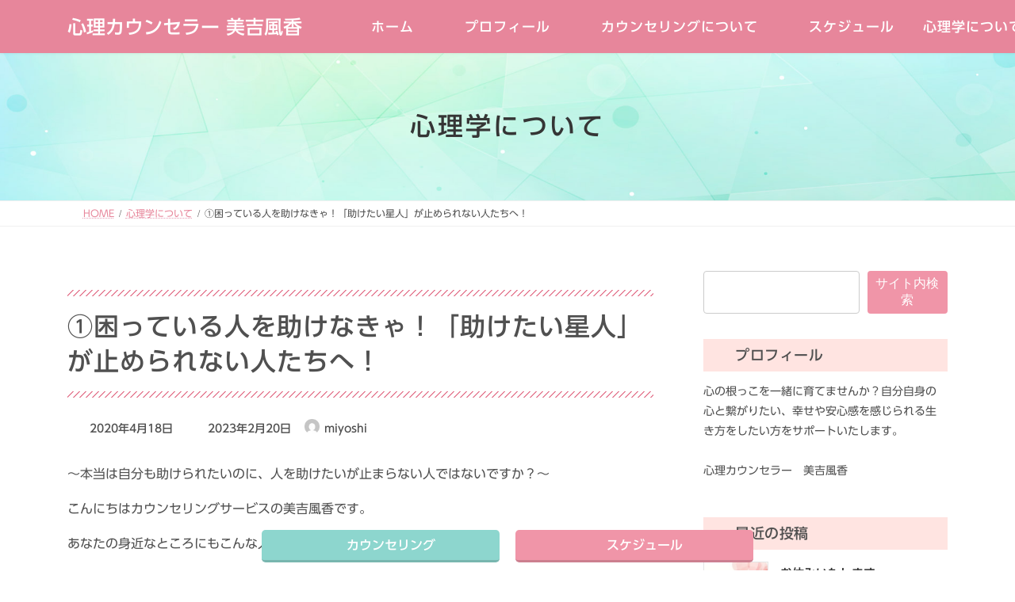

--- FILE ---
content_type: text/html; charset=UTF-8
request_url: https://miyoshifuuka.com/psychology/466
body_size: 17244
content:
<!DOCTYPE html>
<html lang="ja">
<head>
<meta charset="utf-8">
<meta http-equiv="X-UA-Compatible" content="IE=edge">
<meta name="viewport" content="width=device-width, initial-scale=1">

<title>①困っている人を助けなきゃ！「助けたい星人」が止められない人たちへ！ | 心理カウンセラー 美吉風香</title>
<meta name='robots' content='max-image-preview:large' />
<link rel='dns-prefetch' href='//webfonts.sakura.ne.jp' />
<link rel="alternate" type="application/rss+xml" title="心理カウンセラー 美吉風香 &raquo; フィード" href="https://miyoshifuuka.com/feed" />
<link rel="alternate" type="application/rss+xml" title="心理カウンセラー 美吉風香 &raquo; コメントフィード" href="https://miyoshifuuka.com/comments/feed" />
<script type="text/javascript" id="wpp-js" src="https://miyoshifuuka.com/wp/wp-content/plugins/wordpress-popular-posts/assets/js/wpp.min.js?ver=7.3.6" data-sampling="0" data-sampling-rate="100" data-api-url="https://miyoshifuuka.com/wp-json/wordpress-popular-posts" data-post-id="466" data-token="3f7f3f0037" data-lang="0" data-debug="0"></script>
<link rel="alternate" title="oEmbed (JSON)" type="application/json+oembed" href="https://miyoshifuuka.com/wp-json/oembed/1.0/embed?url=https%3A%2F%2Fmiyoshifuuka.com%2Fpsychology%2F466" />
<link rel="alternate" title="oEmbed (XML)" type="text/xml+oembed" href="https://miyoshifuuka.com/wp-json/oembed/1.0/embed?url=https%3A%2F%2Fmiyoshifuuka.com%2Fpsychology%2F466&#038;format=xml" />
<meta name="description" content="～本当は自分も助けられたいのに、人を助けたいが止まらない人ではないですか？～こんにちはカウンセリングサービスの美吉風香です。あなたの身近なところにもこんな人はいませんか？自分の事はさておき、いつもいつも誰かのことを助けている人。そんな心優しすぎる人を私は「助けたい星人」と呼んでいます。みんなの知ってる正義の味方、ウルトラマンとかアンパンマンのような困っている人を助けるために生きているような感覚の持ち主です。だけど自分がしんどい時でも365日、24時間、いつもい" /><style id='wp-img-auto-sizes-contain-inline-css' type='text/css'>
img:is([sizes=auto i],[sizes^="auto," i]){contain-intrinsic-size:3000px 1500px}
/*# sourceURL=wp-img-auto-sizes-contain-inline-css */
</style>
<link rel='stylesheet' id='vkExUnit_common_style-css' href='https://miyoshifuuka.com/wp/wp-content/plugins/vk-all-in-one-expansion-unit/assets/css/vkExUnit_style.css?ver=9.113.0.1' type='text/css' media='all' />
<style id='vkExUnit_common_style-inline-css' type='text/css'>
.grecaptcha-badge{bottom: 85px !important;}
:root {--ver_page_top_button_url:url(https://miyoshifuuka.com/wp/wp-content/plugins/vk-all-in-one-expansion-unit/assets/images/to-top-btn-icon.svg);}@font-face {font-weight: normal;font-style: normal;font-family: "vk_sns";src: url("https://miyoshifuuka.com/wp/wp-content/plugins/vk-all-in-one-expansion-unit/inc/sns/icons/fonts/vk_sns.eot?-bq20cj");src: url("https://miyoshifuuka.com/wp/wp-content/plugins/vk-all-in-one-expansion-unit/inc/sns/icons/fonts/vk_sns.eot?#iefix-bq20cj") format("embedded-opentype"),url("https://miyoshifuuka.com/wp/wp-content/plugins/vk-all-in-one-expansion-unit/inc/sns/icons/fonts/vk_sns.woff?-bq20cj") format("woff"),url("https://miyoshifuuka.com/wp/wp-content/plugins/vk-all-in-one-expansion-unit/inc/sns/icons/fonts/vk_sns.ttf?-bq20cj") format("truetype"),url("https://miyoshifuuka.com/wp/wp-content/plugins/vk-all-in-one-expansion-unit/inc/sns/icons/fonts/vk_sns.svg?-bq20cj#vk_sns") format("svg");}
.veu_promotion-alert__content--text {border: 1px solid rgba(0,0,0,0.125);padding: 0.5em 1em;border-radius: var(--vk-size-radius);margin-bottom: var(--vk-margin-block-bottom);font-size: 0.875rem;}/* Alert Content部分に段落タグを入れた場合に最後の段落の余白を0にする */.veu_promotion-alert__content--text p:last-of-type{margin-bottom:0;margin-top: 0;}
/*# sourceURL=vkExUnit_common_style-inline-css */
</style>
<style id='wp-emoji-styles-inline-css' type='text/css'>

	img.wp-smiley, img.emoji {
		display: inline !important;
		border: none !important;
		box-shadow: none !important;
		height: 1em !important;
		width: 1em !important;
		margin: 0 0.07em !important;
		vertical-align: -0.1em !important;
		background: none !important;
		padding: 0 !important;
	}
/*# sourceURL=wp-emoji-styles-inline-css */
</style>
<style id='wp-block-library-inline-css' type='text/css'>
:root{--wp-block-synced-color:#7a00df;--wp-block-synced-color--rgb:122,0,223;--wp-bound-block-color:var(--wp-block-synced-color);--wp-editor-canvas-background:#ddd;--wp-admin-theme-color:#007cba;--wp-admin-theme-color--rgb:0,124,186;--wp-admin-theme-color-darker-10:#006ba1;--wp-admin-theme-color-darker-10--rgb:0,107,160.5;--wp-admin-theme-color-darker-20:#005a87;--wp-admin-theme-color-darker-20--rgb:0,90,135;--wp-admin-border-width-focus:2px}@media (min-resolution:192dpi){:root{--wp-admin-border-width-focus:1.5px}}.wp-element-button{cursor:pointer}:root .has-very-light-gray-background-color{background-color:#eee}:root .has-very-dark-gray-background-color{background-color:#313131}:root .has-very-light-gray-color{color:#eee}:root .has-very-dark-gray-color{color:#313131}:root .has-vivid-green-cyan-to-vivid-cyan-blue-gradient-background{background:linear-gradient(135deg,#00d084,#0693e3)}:root .has-purple-crush-gradient-background{background:linear-gradient(135deg,#34e2e4,#4721fb 50%,#ab1dfe)}:root .has-hazy-dawn-gradient-background{background:linear-gradient(135deg,#faaca8,#dad0ec)}:root .has-subdued-olive-gradient-background{background:linear-gradient(135deg,#fafae1,#67a671)}:root .has-atomic-cream-gradient-background{background:linear-gradient(135deg,#fdd79a,#004a59)}:root .has-nightshade-gradient-background{background:linear-gradient(135deg,#330968,#31cdcf)}:root .has-midnight-gradient-background{background:linear-gradient(135deg,#020381,#2874fc)}:root{--wp--preset--font-size--normal:16px;--wp--preset--font-size--huge:42px}.has-regular-font-size{font-size:1em}.has-larger-font-size{font-size:2.625em}.has-normal-font-size{font-size:var(--wp--preset--font-size--normal)}.has-huge-font-size{font-size:var(--wp--preset--font-size--huge)}.has-text-align-center{text-align:center}.has-text-align-left{text-align:left}.has-text-align-right{text-align:right}.has-fit-text{white-space:nowrap!important}#end-resizable-editor-section{display:none}.aligncenter{clear:both}.items-justified-left{justify-content:flex-start}.items-justified-center{justify-content:center}.items-justified-right{justify-content:flex-end}.items-justified-space-between{justify-content:space-between}.screen-reader-text{border:0;clip-path:inset(50%);height:1px;margin:-1px;overflow:hidden;padding:0;position:absolute;width:1px;word-wrap:normal!important}.screen-reader-text:focus{background-color:#ddd;clip-path:none;color:#444;display:block;font-size:1em;height:auto;left:5px;line-height:normal;padding:15px 23px 14px;text-decoration:none;top:5px;width:auto;z-index:100000}html :where(.has-border-color){border-style:solid}html :where([style*=border-top-color]){border-top-style:solid}html :where([style*=border-right-color]){border-right-style:solid}html :where([style*=border-bottom-color]){border-bottom-style:solid}html :where([style*=border-left-color]){border-left-style:solid}html :where([style*=border-width]){border-style:solid}html :where([style*=border-top-width]){border-top-style:solid}html :where([style*=border-right-width]){border-right-style:solid}html :where([style*=border-bottom-width]){border-bottom-style:solid}html :where([style*=border-left-width]){border-left-style:solid}html :where(img[class*=wp-image-]){height:auto;max-width:100%}:where(figure){margin:0 0 1em}html :where(.is-position-sticky){--wp-admin--admin-bar--position-offset:var(--wp-admin--admin-bar--height,0px)}@media screen and (max-width:600px){html :where(.is-position-sticky){--wp-admin--admin-bar--position-offset:0px}}
.vk-cols--reverse{flex-direction:row-reverse}.vk-cols--hasbtn{margin-bottom:0}.vk-cols--hasbtn>.row>.vk_gridColumn_item,.vk-cols--hasbtn>.wp-block-column{position:relative;padding-bottom:3em}.vk-cols--hasbtn>.row>.vk_gridColumn_item>.wp-block-buttons,.vk-cols--hasbtn>.row>.vk_gridColumn_item>.vk_button,.vk-cols--hasbtn>.wp-block-column>.wp-block-buttons,.vk-cols--hasbtn>.wp-block-column>.vk_button{position:absolute;bottom:0;width:100%}.vk-cols--fit.wp-block-columns{gap:0}.vk-cols--fit.wp-block-columns,.vk-cols--fit.wp-block-columns:not(.is-not-stacked-on-mobile){margin-top:0;margin-bottom:0;justify-content:space-between}.vk-cols--fit.wp-block-columns>.wp-block-column *:last-child,.vk-cols--fit.wp-block-columns:not(.is-not-stacked-on-mobile)>.wp-block-column *:last-child{margin-bottom:0}.vk-cols--fit.wp-block-columns>.wp-block-column>.wp-block-cover,.vk-cols--fit.wp-block-columns:not(.is-not-stacked-on-mobile)>.wp-block-column>.wp-block-cover{margin-top:0}.vk-cols--fit.wp-block-columns.has-background,.vk-cols--fit.wp-block-columns:not(.is-not-stacked-on-mobile).has-background{padding:0}@media(max-width: 599px){.vk-cols--fit.wp-block-columns:not(.has-background)>.wp-block-column:not(.has-background),.vk-cols--fit.wp-block-columns:not(.is-not-stacked-on-mobile):not(.has-background)>.wp-block-column:not(.has-background){padding-left:0 !important;padding-right:0 !important}}@media(min-width: 782px){.vk-cols--fit.wp-block-columns .block-editor-block-list__block.wp-block-column:not(:first-child),.vk-cols--fit.wp-block-columns>.wp-block-column:not(:first-child),.vk-cols--fit.wp-block-columns:not(.is-not-stacked-on-mobile) .block-editor-block-list__block.wp-block-column:not(:first-child),.vk-cols--fit.wp-block-columns:not(.is-not-stacked-on-mobile)>.wp-block-column:not(:first-child){margin-left:0}}@media(min-width: 600px)and (max-width: 781px){.vk-cols--fit.wp-block-columns .wp-block-column:nth-child(2n),.vk-cols--fit.wp-block-columns:not(.is-not-stacked-on-mobile) .wp-block-column:nth-child(2n){margin-left:0}.vk-cols--fit.wp-block-columns .wp-block-column:not(:only-child),.vk-cols--fit.wp-block-columns:not(.is-not-stacked-on-mobile) .wp-block-column:not(:only-child){flex-basis:50% !important}}.vk-cols--fit--gap1.wp-block-columns{gap:1px}@media(min-width: 600px)and (max-width: 781px){.vk-cols--fit--gap1.wp-block-columns .wp-block-column:not(:only-child){flex-basis:calc(50% - 1px) !important}}.vk-cols--fit.vk-cols--grid>.block-editor-block-list__block,.vk-cols--fit.vk-cols--grid>.wp-block-column,.vk-cols--fit.vk-cols--grid:not(.is-not-stacked-on-mobile)>.block-editor-block-list__block,.vk-cols--fit.vk-cols--grid:not(.is-not-stacked-on-mobile)>.wp-block-column{flex-basis:50%;box-sizing:border-box}@media(max-width: 599px){.vk-cols--fit.vk-cols--grid.vk-cols--grid--alignfull>.wp-block-column:nth-child(2)>.wp-block-cover,.vk-cols--fit.vk-cols--grid.vk-cols--grid--alignfull>.wp-block-column:nth-child(2)>.vk_outer,.vk-cols--fit.vk-cols--grid:not(.is-not-stacked-on-mobile).vk-cols--grid--alignfull>.wp-block-column:nth-child(2)>.wp-block-cover,.vk-cols--fit.vk-cols--grid:not(.is-not-stacked-on-mobile).vk-cols--grid--alignfull>.wp-block-column:nth-child(2)>.vk_outer{width:100vw;margin-right:calc((100% - 100vw)/2);margin-left:calc((100% - 100vw)/2)}}@media(min-width: 600px){.vk-cols--fit.vk-cols--grid.vk-cols--grid--alignfull>.wp-block-column:nth-child(2)>.wp-block-cover,.vk-cols--fit.vk-cols--grid.vk-cols--grid--alignfull>.wp-block-column:nth-child(2)>.vk_outer,.vk-cols--fit.vk-cols--grid:not(.is-not-stacked-on-mobile).vk-cols--grid--alignfull>.wp-block-column:nth-child(2)>.wp-block-cover,.vk-cols--fit.vk-cols--grid:not(.is-not-stacked-on-mobile).vk-cols--grid--alignfull>.wp-block-column:nth-child(2)>.vk_outer{margin-right:calc(100% - 50vw);width:50vw}}@media(min-width: 600px){.vk-cols--fit.vk-cols--grid.vk-cols--grid--alignfull.vk-cols--reverse>.wp-block-column,.vk-cols--fit.vk-cols--grid:not(.is-not-stacked-on-mobile).vk-cols--grid--alignfull.vk-cols--reverse>.wp-block-column{margin-left:0;margin-right:0}.vk-cols--fit.vk-cols--grid.vk-cols--grid--alignfull.vk-cols--reverse>.wp-block-column:nth-child(2)>.wp-block-cover,.vk-cols--fit.vk-cols--grid.vk-cols--grid--alignfull.vk-cols--reverse>.wp-block-column:nth-child(2)>.vk_outer,.vk-cols--fit.vk-cols--grid:not(.is-not-stacked-on-mobile).vk-cols--grid--alignfull.vk-cols--reverse>.wp-block-column:nth-child(2)>.wp-block-cover,.vk-cols--fit.vk-cols--grid:not(.is-not-stacked-on-mobile).vk-cols--grid--alignfull.vk-cols--reverse>.wp-block-column:nth-child(2)>.vk_outer{margin-left:calc(100% - 50vw)}}.vk-cols--menu h2,.vk-cols--menu h3,.vk-cols--menu h4,.vk-cols--menu h5{margin-bottom:.2em;text-shadow:#000 0 0 10px}.vk-cols--menu h2:first-child,.vk-cols--menu h3:first-child,.vk-cols--menu h4:first-child,.vk-cols--menu h5:first-child{margin-top:0}.vk-cols--menu p{margin-bottom:1rem;text-shadow:#000 0 0 10px}.vk-cols--menu .wp-block-cover__inner-container:last-child{margin-bottom:0}.vk-cols--fitbnrs .wp-block-column .wp-block-cover:hover img{filter:unset}.vk-cols--fitbnrs .wp-block-column .wp-block-cover:hover{background-color:unset}.vk-cols--fitbnrs .wp-block-column .wp-block-cover:hover .wp-block-cover__image-background{filter:unset !important}.vk-cols--fitbnrs .wp-block-cover .wp-block-cover__inner-container{position:absolute;height:100%;width:100%}.vk-cols--fitbnrs .vk_button{height:100%;margin:0}.vk-cols--fitbnrs .vk_button .vk_button_btn,.vk-cols--fitbnrs .vk_button .btn{height:100%;width:100%;border:none;box-shadow:none;background-color:unset !important;transition:unset}.vk-cols--fitbnrs .vk_button .vk_button_btn:hover,.vk-cols--fitbnrs .vk_button .btn:hover{transition:unset}.vk-cols--fitbnrs .vk_button .vk_button_btn:after,.vk-cols--fitbnrs .vk_button .btn:after{border:none}.vk-cols--fitbnrs .vk_button .vk_button_link_txt{width:100%;position:absolute;top:50%;left:50%;transform:translateY(-50%) translateX(-50%);font-size:2rem;text-shadow:#000 0 0 10px}.vk-cols--fitbnrs .vk_button .vk_button_link_subCaption{width:100%;position:absolute;top:calc(50% + 2.2em);left:50%;transform:translateY(-50%) translateX(-50%);text-shadow:#000 0 0 10px}@media(min-width: 992px){.vk-cols--media.wp-block-columns{gap:3rem}}.vk-fit-map figure{margin-bottom:0}.vk-fit-map iframe{position:relative;margin-bottom:0;display:block;max-height:400px;width:100vw}.vk-fit-map:is(.alignfull,.alignwide) div{max-width:100%}.vk-table--th--width25 :where(tr>*:first-child){width:25%}.vk-table--th--width30 :where(tr>*:first-child){width:30%}.vk-table--th--width35 :where(tr>*:first-child){width:35%}.vk-table--th--width40 :where(tr>*:first-child){width:40%}.vk-table--th--bg-bright :where(tr>*:first-child){background-color:var(--wp--preset--color--bg-secondary, rgba(0, 0, 0, 0.05))}@media(max-width: 599px){.vk-table--mobile-block :is(th,td){width:100%;display:block}.vk-table--mobile-block.wp-block-table table :is(th,td){border-top:none}}.vk-table--width--th25 :where(tr>*:first-child){width:25%}.vk-table--width--th30 :where(tr>*:first-child){width:30%}.vk-table--width--th35 :where(tr>*:first-child){width:35%}.vk-table--width--th40 :where(tr>*:first-child){width:40%}.no-margin{margin:0}@media(max-width: 599px){.wp-block-image.vk-aligncenter--mobile>.alignright{float:none;margin-left:auto;margin-right:auto}.vk-no-padding-horizontal--mobile{padding-left:0 !important;padding-right:0 !important}}
/* VK Color Palettes */:root{ --wp--preset--color--vk-color-primary:#f095a8}/* --vk-color-primary is deprecated. */:root{ --vk-color-primary: var(--wp--preset--color--vk-color-primary);}:root{ --wp--preset--color--vk-color-primary-dark:#c07786}/* --vk-color-primary-dark is deprecated. */:root{ --vk-color-primary-dark: var(--wp--preset--color--vk-color-primary-dark);}:root{ --wp--preset--color--vk-color-primary-vivid:#ffa4b9}/* --vk-color-primary-vivid is deprecated. */:root{ --vk-color-primary-vivid: var(--wp--preset--color--vk-color-primary-vivid);}:root{ --wp--preset--color--vk-color-custom-1:#f095a8}/* --vk-color-custom-1 is deprecated. */:root{ --vk-color-custom-1: var(--wp--preset--color--vk-color-custom-1);}:root{ --wp--preset--color--vk-color-custom-2:#ffc0cb}/* --vk-color-custom-2 is deprecated. */:root{ --vk-color-custom-2: var(--wp--preset--color--vk-color-custom-2);}:root{ --wp--preset--color--vk-color-custom-3:#ffe4e1}/* --vk-color-custom-3 is deprecated. */:root{ --vk-color-custom-3: var(--wp--preset--color--vk-color-custom-3);}:root{ --wp--preset--color--vk-color-custom-4:#8dd6ce}/* --vk-color-custom-4 is deprecated. */:root{ --vk-color-custom-4: var(--wp--preset--color--vk-color-custom-4);}:root{ --wp--preset--color--vk-color-custom-5:#d3f0ed}/* --vk-color-custom-5 is deprecated. */:root{ --vk-color-custom-5: var(--wp--preset--color--vk-color-custom-5);}

/*# sourceURL=wp-block-library-inline-css */
</style><style id='wp-block-search-inline-css' type='text/css'>
.wp-block-search__button{margin-left:10px;word-break:normal}.wp-block-search__button.has-icon{line-height:0}.wp-block-search__button svg{height:1.25em;min-height:24px;min-width:24px;width:1.25em;fill:currentColor;vertical-align:text-bottom}:where(.wp-block-search__button){border:1px solid #ccc;padding:6px 10px}.wp-block-search__inside-wrapper{display:flex;flex:auto;flex-wrap:nowrap;max-width:100%}.wp-block-search__label{width:100%}.wp-block-search.wp-block-search__button-only .wp-block-search__button{box-sizing:border-box;display:flex;flex-shrink:0;justify-content:center;margin-left:0;max-width:100%}.wp-block-search.wp-block-search__button-only .wp-block-search__inside-wrapper{min-width:0!important;transition-property:width}.wp-block-search.wp-block-search__button-only .wp-block-search__input{flex-basis:100%;transition-duration:.3s}.wp-block-search.wp-block-search__button-only.wp-block-search__searchfield-hidden,.wp-block-search.wp-block-search__button-only.wp-block-search__searchfield-hidden .wp-block-search__inside-wrapper{overflow:hidden}.wp-block-search.wp-block-search__button-only.wp-block-search__searchfield-hidden .wp-block-search__input{border-left-width:0!important;border-right-width:0!important;flex-basis:0;flex-grow:0;margin:0;min-width:0!important;padding-left:0!important;padding-right:0!important;width:0!important}:where(.wp-block-search__input){appearance:none;border:1px solid #949494;flex-grow:1;font-family:inherit;font-size:inherit;font-style:inherit;font-weight:inherit;letter-spacing:inherit;line-height:inherit;margin-left:0;margin-right:0;min-width:3rem;padding:8px;text-decoration:unset!important;text-transform:inherit}:where(.wp-block-search__button-inside .wp-block-search__inside-wrapper){background-color:#fff;border:1px solid #949494;box-sizing:border-box;padding:4px}:where(.wp-block-search__button-inside .wp-block-search__inside-wrapper) .wp-block-search__input{border:none;border-radius:0;padding:0 4px}:where(.wp-block-search__button-inside .wp-block-search__inside-wrapper) .wp-block-search__input:focus{outline:none}:where(.wp-block-search__button-inside .wp-block-search__inside-wrapper) :where(.wp-block-search__button){padding:4px 8px}.wp-block-search.aligncenter .wp-block-search__inside-wrapper{margin:auto}.wp-block[data-align=right] .wp-block-search.wp-block-search__button-only .wp-block-search__inside-wrapper{float:right}
/*# sourceURL=https://miyoshifuuka.com/wp/wp-includes/blocks/search/style.min.css */
</style>
<style id='wp-block-code-inline-css' type='text/css'>
.wp-block-code{box-sizing:border-box}.wp-block-code code{
  /*!rtl:begin:ignore*/direction:ltr;display:block;font-family:inherit;overflow-wrap:break-word;text-align:initial;white-space:pre-wrap
  /*!rtl:end:ignore*/}
/*# sourceURL=https://miyoshifuuka.com/wp/wp-includes/blocks/code/style.min.css */
</style>
<style id='global-styles-inline-css' type='text/css'>
:root{--wp--preset--aspect-ratio--square: 1;--wp--preset--aspect-ratio--4-3: 4/3;--wp--preset--aspect-ratio--3-4: 3/4;--wp--preset--aspect-ratio--3-2: 3/2;--wp--preset--aspect-ratio--2-3: 2/3;--wp--preset--aspect-ratio--16-9: 16/9;--wp--preset--aspect-ratio--9-16: 9/16;--wp--preset--color--black: #000000;--wp--preset--color--cyan-bluish-gray: #abb8c3;--wp--preset--color--white: #ffffff;--wp--preset--color--pale-pink: #f78da7;--wp--preset--color--vivid-red: #cf2e2e;--wp--preset--color--luminous-vivid-orange: #ff6900;--wp--preset--color--luminous-vivid-amber: #fcb900;--wp--preset--color--light-green-cyan: #7bdcb5;--wp--preset--color--vivid-green-cyan: #00d084;--wp--preset--color--pale-cyan-blue: #8ed1fc;--wp--preset--color--vivid-cyan-blue: #0693e3;--wp--preset--color--vivid-purple: #9b51e0;--wp--preset--color--vk-color-primary: #f095a8;--wp--preset--color--vk-color-primary-dark: #c07786;--wp--preset--color--vk-color-primary-vivid: #ffa4b9;--wp--preset--color--vk-color-custom-1: #f095a8;--wp--preset--color--vk-color-custom-2: #ffc0cb;--wp--preset--color--vk-color-custom-3: #ffe4e1;--wp--preset--color--vk-color-custom-4: #8dd6ce;--wp--preset--color--vk-color-custom-5: #d3f0ed;--wp--preset--gradient--vivid-cyan-blue-to-vivid-purple: linear-gradient(135deg,rgb(6,147,227) 0%,rgb(155,81,224) 100%);--wp--preset--gradient--light-green-cyan-to-vivid-green-cyan: linear-gradient(135deg,rgb(122,220,180) 0%,rgb(0,208,130) 100%);--wp--preset--gradient--luminous-vivid-amber-to-luminous-vivid-orange: linear-gradient(135deg,rgb(252,185,0) 0%,rgb(255,105,0) 100%);--wp--preset--gradient--luminous-vivid-orange-to-vivid-red: linear-gradient(135deg,rgb(255,105,0) 0%,rgb(207,46,46) 100%);--wp--preset--gradient--very-light-gray-to-cyan-bluish-gray: linear-gradient(135deg,rgb(238,238,238) 0%,rgb(169,184,195) 100%);--wp--preset--gradient--cool-to-warm-spectrum: linear-gradient(135deg,rgb(74,234,220) 0%,rgb(151,120,209) 20%,rgb(207,42,186) 40%,rgb(238,44,130) 60%,rgb(251,105,98) 80%,rgb(254,248,76) 100%);--wp--preset--gradient--blush-light-purple: linear-gradient(135deg,rgb(255,206,236) 0%,rgb(152,150,240) 100%);--wp--preset--gradient--blush-bordeaux: linear-gradient(135deg,rgb(254,205,165) 0%,rgb(254,45,45) 50%,rgb(107,0,62) 100%);--wp--preset--gradient--luminous-dusk: linear-gradient(135deg,rgb(255,203,112) 0%,rgb(199,81,192) 50%,rgb(65,88,208) 100%);--wp--preset--gradient--pale-ocean: linear-gradient(135deg,rgb(255,245,203) 0%,rgb(182,227,212) 50%,rgb(51,167,181) 100%);--wp--preset--gradient--electric-grass: linear-gradient(135deg,rgb(202,248,128) 0%,rgb(113,206,126) 100%);--wp--preset--gradient--midnight: linear-gradient(135deg,rgb(2,3,129) 0%,rgb(40,116,252) 100%);--wp--preset--gradient--vivid-green-cyan-to-vivid-cyan-blue: linear-gradient(135deg,rgba(0,208,132,1) 0%,rgba(6,147,227,1) 100%);--wp--preset--font-size--small: 0.875rem;--wp--preset--font-size--medium: 20px;--wp--preset--font-size--large: 1.5rem;--wp--preset--font-size--x-large: 42px;--wp--preset--font-size--regular: 1rem;--wp--preset--font-size--huge: 2.25rem;--wp--preset--spacing--20: 0.44rem;--wp--preset--spacing--30: var(--vk-margin-xs, 0.75rem);--wp--preset--spacing--40: var(--vk-margin-sm, 1.5rem);--wp--preset--spacing--50: var(--vk-margin-md, 2.4rem);--wp--preset--spacing--60: var(--vk-margin-lg, 4rem);--wp--preset--spacing--70: var(--vk-margin-xl, 6rem);--wp--preset--spacing--80: 5.06rem;--wp--preset--shadow--natural: 6px 6px 9px rgba(0, 0, 0, 0.2);--wp--preset--shadow--deep: 12px 12px 50px rgba(0, 0, 0, 0.4);--wp--preset--shadow--sharp: 6px 6px 0px rgba(0, 0, 0, 0.2);--wp--preset--shadow--outlined: 6px 6px 0px -3px rgb(255, 255, 255), 6px 6px rgb(0, 0, 0);--wp--preset--shadow--crisp: 6px 6px 0px rgb(0, 0, 0);}:root { --wp--style--global--content-size: calc( var(--vk-width-container) - var(--vk-width-container-padding) * 2 );--wp--style--global--wide-size: calc( var(--vk-width-container) - var(--vk-width-container-padding) * 2 + ( 100vw - var(--vk-width-container) - var(--vk-width-container-padding) * 2 ) / 2 ); }:where(body) { margin: 0; }.wp-site-blocks > .alignleft { float: left; margin-right: 2em; }.wp-site-blocks > .alignright { float: right; margin-left: 2em; }.wp-site-blocks > .aligncenter { justify-content: center; margin-left: auto; margin-right: auto; }:where(.wp-site-blocks) > * { margin-block-start: 24px; margin-block-end: 0; }:where(.wp-site-blocks) > :first-child { margin-block-start: 0; }:where(.wp-site-blocks) > :last-child { margin-block-end: 0; }:root { --wp--style--block-gap: 24px; }:root :where(.is-layout-flow) > :first-child{margin-block-start: 0;}:root :where(.is-layout-flow) > :last-child{margin-block-end: 0;}:root :where(.is-layout-flow) > *{margin-block-start: 24px;margin-block-end: 0;}:root :where(.is-layout-constrained) > :first-child{margin-block-start: 0;}:root :where(.is-layout-constrained) > :last-child{margin-block-end: 0;}:root :where(.is-layout-constrained) > *{margin-block-start: 24px;margin-block-end: 0;}:root :where(.is-layout-flex){gap: 24px;}:root :where(.is-layout-grid){gap: 24px;}.is-layout-flow > .alignleft{float: left;margin-inline-start: 0;margin-inline-end: 2em;}.is-layout-flow > .alignright{float: right;margin-inline-start: 2em;margin-inline-end: 0;}.is-layout-flow > .aligncenter{margin-left: auto !important;margin-right: auto !important;}.is-layout-constrained > .alignleft{float: left;margin-inline-start: 0;margin-inline-end: 2em;}.is-layout-constrained > .alignright{float: right;margin-inline-start: 2em;margin-inline-end: 0;}.is-layout-constrained > .aligncenter{margin-left: auto !important;margin-right: auto !important;}.is-layout-constrained > :where(:not(.alignleft):not(.alignright):not(.alignfull)){max-width: var(--wp--style--global--content-size);margin-left: auto !important;margin-right: auto !important;}.is-layout-constrained > .alignwide{max-width: var(--wp--style--global--wide-size);}body .is-layout-flex{display: flex;}.is-layout-flex{flex-wrap: wrap;align-items: center;}.is-layout-flex > :is(*, div){margin: 0;}body .is-layout-grid{display: grid;}.is-layout-grid > :is(*, div){margin: 0;}body{padding-top: 0px;padding-right: 0px;padding-bottom: 0px;padding-left: 0px;}a:where(:not(.wp-element-button)){text-decoration: underline;}:root :where(.wp-element-button, .wp-block-button__link){background-color: #32373c;border-width: 0;color: #fff;font-family: inherit;font-size: inherit;font-style: inherit;font-weight: inherit;letter-spacing: inherit;line-height: inherit;padding-top: calc(0.667em + 2px);padding-right: calc(1.333em + 2px);padding-bottom: calc(0.667em + 2px);padding-left: calc(1.333em + 2px);text-decoration: none;text-transform: inherit;}.has-black-color{color: var(--wp--preset--color--black) !important;}.has-cyan-bluish-gray-color{color: var(--wp--preset--color--cyan-bluish-gray) !important;}.has-white-color{color: var(--wp--preset--color--white) !important;}.has-pale-pink-color{color: var(--wp--preset--color--pale-pink) !important;}.has-vivid-red-color{color: var(--wp--preset--color--vivid-red) !important;}.has-luminous-vivid-orange-color{color: var(--wp--preset--color--luminous-vivid-orange) !important;}.has-luminous-vivid-amber-color{color: var(--wp--preset--color--luminous-vivid-amber) !important;}.has-light-green-cyan-color{color: var(--wp--preset--color--light-green-cyan) !important;}.has-vivid-green-cyan-color{color: var(--wp--preset--color--vivid-green-cyan) !important;}.has-pale-cyan-blue-color{color: var(--wp--preset--color--pale-cyan-blue) !important;}.has-vivid-cyan-blue-color{color: var(--wp--preset--color--vivid-cyan-blue) !important;}.has-vivid-purple-color{color: var(--wp--preset--color--vivid-purple) !important;}.has-vk-color-primary-color{color: var(--wp--preset--color--vk-color-primary) !important;}.has-vk-color-primary-dark-color{color: var(--wp--preset--color--vk-color-primary-dark) !important;}.has-vk-color-primary-vivid-color{color: var(--wp--preset--color--vk-color-primary-vivid) !important;}.has-vk-color-custom-1-color{color: var(--wp--preset--color--vk-color-custom-1) !important;}.has-vk-color-custom-2-color{color: var(--wp--preset--color--vk-color-custom-2) !important;}.has-vk-color-custom-3-color{color: var(--wp--preset--color--vk-color-custom-3) !important;}.has-vk-color-custom-4-color{color: var(--wp--preset--color--vk-color-custom-4) !important;}.has-vk-color-custom-5-color{color: var(--wp--preset--color--vk-color-custom-5) !important;}.has-black-background-color{background-color: var(--wp--preset--color--black) !important;}.has-cyan-bluish-gray-background-color{background-color: var(--wp--preset--color--cyan-bluish-gray) !important;}.has-white-background-color{background-color: var(--wp--preset--color--white) !important;}.has-pale-pink-background-color{background-color: var(--wp--preset--color--pale-pink) !important;}.has-vivid-red-background-color{background-color: var(--wp--preset--color--vivid-red) !important;}.has-luminous-vivid-orange-background-color{background-color: var(--wp--preset--color--luminous-vivid-orange) !important;}.has-luminous-vivid-amber-background-color{background-color: var(--wp--preset--color--luminous-vivid-amber) !important;}.has-light-green-cyan-background-color{background-color: var(--wp--preset--color--light-green-cyan) !important;}.has-vivid-green-cyan-background-color{background-color: var(--wp--preset--color--vivid-green-cyan) !important;}.has-pale-cyan-blue-background-color{background-color: var(--wp--preset--color--pale-cyan-blue) !important;}.has-vivid-cyan-blue-background-color{background-color: var(--wp--preset--color--vivid-cyan-blue) !important;}.has-vivid-purple-background-color{background-color: var(--wp--preset--color--vivid-purple) !important;}.has-vk-color-primary-background-color{background-color: var(--wp--preset--color--vk-color-primary) !important;}.has-vk-color-primary-dark-background-color{background-color: var(--wp--preset--color--vk-color-primary-dark) !important;}.has-vk-color-primary-vivid-background-color{background-color: var(--wp--preset--color--vk-color-primary-vivid) !important;}.has-vk-color-custom-1-background-color{background-color: var(--wp--preset--color--vk-color-custom-1) !important;}.has-vk-color-custom-2-background-color{background-color: var(--wp--preset--color--vk-color-custom-2) !important;}.has-vk-color-custom-3-background-color{background-color: var(--wp--preset--color--vk-color-custom-3) !important;}.has-vk-color-custom-4-background-color{background-color: var(--wp--preset--color--vk-color-custom-4) !important;}.has-vk-color-custom-5-background-color{background-color: var(--wp--preset--color--vk-color-custom-5) !important;}.has-black-border-color{border-color: var(--wp--preset--color--black) !important;}.has-cyan-bluish-gray-border-color{border-color: var(--wp--preset--color--cyan-bluish-gray) !important;}.has-white-border-color{border-color: var(--wp--preset--color--white) !important;}.has-pale-pink-border-color{border-color: var(--wp--preset--color--pale-pink) !important;}.has-vivid-red-border-color{border-color: var(--wp--preset--color--vivid-red) !important;}.has-luminous-vivid-orange-border-color{border-color: var(--wp--preset--color--luminous-vivid-orange) !important;}.has-luminous-vivid-amber-border-color{border-color: var(--wp--preset--color--luminous-vivid-amber) !important;}.has-light-green-cyan-border-color{border-color: var(--wp--preset--color--light-green-cyan) !important;}.has-vivid-green-cyan-border-color{border-color: var(--wp--preset--color--vivid-green-cyan) !important;}.has-pale-cyan-blue-border-color{border-color: var(--wp--preset--color--pale-cyan-blue) !important;}.has-vivid-cyan-blue-border-color{border-color: var(--wp--preset--color--vivid-cyan-blue) !important;}.has-vivid-purple-border-color{border-color: var(--wp--preset--color--vivid-purple) !important;}.has-vk-color-primary-border-color{border-color: var(--wp--preset--color--vk-color-primary) !important;}.has-vk-color-primary-dark-border-color{border-color: var(--wp--preset--color--vk-color-primary-dark) !important;}.has-vk-color-primary-vivid-border-color{border-color: var(--wp--preset--color--vk-color-primary-vivid) !important;}.has-vk-color-custom-1-border-color{border-color: var(--wp--preset--color--vk-color-custom-1) !important;}.has-vk-color-custom-2-border-color{border-color: var(--wp--preset--color--vk-color-custom-2) !important;}.has-vk-color-custom-3-border-color{border-color: var(--wp--preset--color--vk-color-custom-3) !important;}.has-vk-color-custom-4-border-color{border-color: var(--wp--preset--color--vk-color-custom-4) !important;}.has-vk-color-custom-5-border-color{border-color: var(--wp--preset--color--vk-color-custom-5) !important;}.has-vivid-cyan-blue-to-vivid-purple-gradient-background{background: var(--wp--preset--gradient--vivid-cyan-blue-to-vivid-purple) !important;}.has-light-green-cyan-to-vivid-green-cyan-gradient-background{background: var(--wp--preset--gradient--light-green-cyan-to-vivid-green-cyan) !important;}.has-luminous-vivid-amber-to-luminous-vivid-orange-gradient-background{background: var(--wp--preset--gradient--luminous-vivid-amber-to-luminous-vivid-orange) !important;}.has-luminous-vivid-orange-to-vivid-red-gradient-background{background: var(--wp--preset--gradient--luminous-vivid-orange-to-vivid-red) !important;}.has-very-light-gray-to-cyan-bluish-gray-gradient-background{background: var(--wp--preset--gradient--very-light-gray-to-cyan-bluish-gray) !important;}.has-cool-to-warm-spectrum-gradient-background{background: var(--wp--preset--gradient--cool-to-warm-spectrum) !important;}.has-blush-light-purple-gradient-background{background: var(--wp--preset--gradient--blush-light-purple) !important;}.has-blush-bordeaux-gradient-background{background: var(--wp--preset--gradient--blush-bordeaux) !important;}.has-luminous-dusk-gradient-background{background: var(--wp--preset--gradient--luminous-dusk) !important;}.has-pale-ocean-gradient-background{background: var(--wp--preset--gradient--pale-ocean) !important;}.has-electric-grass-gradient-background{background: var(--wp--preset--gradient--electric-grass) !important;}.has-midnight-gradient-background{background: var(--wp--preset--gradient--midnight) !important;}.has-vivid-green-cyan-to-vivid-cyan-blue-gradient-background{background: var(--wp--preset--gradient--vivid-green-cyan-to-vivid-cyan-blue) !important;}.has-small-font-size{font-size: var(--wp--preset--font-size--small) !important;}.has-medium-font-size{font-size: var(--wp--preset--font-size--medium) !important;}.has-large-font-size{font-size: var(--wp--preset--font-size--large) !important;}.has-x-large-font-size{font-size: var(--wp--preset--font-size--x-large) !important;}.has-regular-font-size{font-size: var(--wp--preset--font-size--regular) !important;}.has-huge-font-size{font-size: var(--wp--preset--font-size--huge) !important;}
/*# sourceURL=global-styles-inline-css */
</style>

<link rel='stylesheet' id='vk-swiper-style-css' href='https://miyoshifuuka.com/wp/wp-content/plugins/vk-blocks/vendor/vektor-inc/vk-swiper/src/assets/css/swiper-bundle.min.css?ver=11.0.2' type='text/css' media='all' />
<link rel='stylesheet' id='wordpress-popular-posts-css-css' href='https://miyoshifuuka.com/wp/wp-content/plugins/wordpress-popular-posts/assets/css/wpp.css?ver=7.3.6' type='text/css' media='all' />
<link rel='stylesheet' id='lightning-common-style-css' href='https://miyoshifuuka.com/wp/wp-content/themes/lightning/_g3/assets/css/style-theme-json.css?ver=15.33.0' type='text/css' media='all' />
<style id='lightning-common-style-inline-css' type='text/css'>
/* Lightning */:root {--vk-color-primary:#f095a8;--vk-color-primary-dark:#c07786;--vk-color-primary-vivid:#ffa4b9;--g_nav_main_acc_icon_open_url:url(https://miyoshifuuka.com/wp/wp-content/themes/lightning/_g3/inc/vk-mobile-nav/package/images/vk-menu-acc-icon-open-black.svg);--g_nav_main_acc_icon_close_url: url(https://miyoshifuuka.com/wp/wp-content/themes/lightning/_g3/inc/vk-mobile-nav/package/images/vk-menu-close-black.svg);--g_nav_sub_acc_icon_open_url: url(https://miyoshifuuka.com/wp/wp-content/themes/lightning/_g3/inc/vk-mobile-nav/package/images/vk-menu-acc-icon-open-white.svg);--g_nav_sub_acc_icon_close_url: url(https://miyoshifuuka.com/wp/wp-content/themes/lightning/_g3/inc/vk-mobile-nav/package/images/vk-menu-close-white.svg);}
:root{--swiper-navigation-color: #fff;}
/* vk-mobile-nav */:root {--vk-mobile-nav-menu-btn-bg-src: url("https://miyoshifuuka.com/wp/wp-content/themes/lightning/_g3/inc/vk-mobile-nav/package/images/vk-menu-btn-black.svg");--vk-mobile-nav-menu-btn-close-bg-src: url("https://miyoshifuuka.com/wp/wp-content/themes/lightning/_g3/inc/vk-mobile-nav/package/images/vk-menu-close-black.svg");--vk-menu-acc-icon-open-black-bg-src: url("https://miyoshifuuka.com/wp/wp-content/themes/lightning/_g3/inc/vk-mobile-nav/package/images/vk-menu-acc-icon-open-black.svg");--vk-menu-acc-icon-open-white-bg-src: url("https://miyoshifuuka.com/wp/wp-content/themes/lightning/_g3/inc/vk-mobile-nav/package/images/vk-menu-acc-icon-open-white.svg");--vk-menu-acc-icon-close-black-bg-src: url("https://miyoshifuuka.com/wp/wp-content/themes/lightning/_g3/inc/vk-mobile-nav/package/images/vk-menu-close-black.svg");--vk-menu-acc-icon-close-white-bg-src: url("https://miyoshifuuka.com/wp/wp-content/themes/lightning/_g3/inc/vk-mobile-nav/package/images/vk-menu-close-white.svg");}
/*# sourceURL=lightning-common-style-inline-css */
</style>
<link rel='stylesheet' id='lightning-design-style-css' href='https://miyoshifuuka.com/wp/wp-content/themes/lightning/_g3/design-skin/origin3/css/style.css?ver=15.33.0' type='text/css' media='all' />
<style id='lightning-design-style-inline-css' type='text/css'>
.tagcloud a:before { font-family: "Font Awesome 7 Free";content: "\f02b";font-weight: bold; }
/*# sourceURL=lightning-design-style-inline-css */
</style>
<link rel='stylesheet' id='vk-blog-card-css' href='https://miyoshifuuka.com/wp/wp-content/themes/lightning/_g3/inc/vk-wp-oembed-blog-card/package/css/blog-card.css?ver=6.9' type='text/css' media='all' />
<link rel='stylesheet' id='veu-cta-css' href='https://miyoshifuuka.com/wp/wp-content/plugins/vk-all-in-one-expansion-unit/inc/call-to-action/package/assets/css/style.css?ver=9.113.0.1' type='text/css' media='all' />
<link rel='stylesheet' id='vk-blocks-build-css-css' href='https://miyoshifuuka.com/wp/wp-content/plugins/vk-blocks/build/block-build.css?ver=1.115.2.1' type='text/css' media='all' />
<style id='vk-blocks-build-css-inline-css' type='text/css'>

	:root {
		--vk_image-mask-circle: url(https://miyoshifuuka.com/wp/wp-content/plugins/vk-blocks/inc/vk-blocks/images/circle.svg);
		--vk_image-mask-wave01: url(https://miyoshifuuka.com/wp/wp-content/plugins/vk-blocks/inc/vk-blocks/images/wave01.svg);
		--vk_image-mask-wave02: url(https://miyoshifuuka.com/wp/wp-content/plugins/vk-blocks/inc/vk-blocks/images/wave02.svg);
		--vk_image-mask-wave03: url(https://miyoshifuuka.com/wp/wp-content/plugins/vk-blocks/inc/vk-blocks/images/wave03.svg);
		--vk_image-mask-wave04: url(https://miyoshifuuka.com/wp/wp-content/plugins/vk-blocks/inc/vk-blocks/images/wave04.svg);
	}
	

	:root {

		--vk-balloon-border-width:1px;

		--vk-balloon-speech-offset:-12px;
	}
	

	:root {
		--vk_flow-arrow: url(https://miyoshifuuka.com/wp/wp-content/plugins/vk-blocks/inc/vk-blocks/images/arrow_bottom.svg);
	}
	
/*# sourceURL=vk-blocks-build-css-inline-css */
</style>
<link rel='stylesheet' id='lightning-theme-style-css' href='https://miyoshifuuka.com/wp/wp-content/themes/lightning-child/style.css?ver=15.33.0' type='text/css' media='all' />
<link rel='stylesheet' id='vk-font-awesome-css' href='https://miyoshifuuka.com/wp/wp-content/themes/lightning/vendor/vektor-inc/font-awesome-versions/src/font-awesome/css/all.min.css?ver=7.1.0' type='text/css' media='all' />
<script type="text/javascript" src="https://miyoshifuuka.com/wp/wp-includes/js/jquery/jquery.min.js?ver=3.7.1" id="jquery-core-js"></script>
<script type="text/javascript" src="https://miyoshifuuka.com/wp/wp-includes/js/jquery/jquery-migrate.min.js?ver=3.4.1" id="jquery-migrate-js"></script>
<script type="text/javascript" src="//webfonts.sakura.ne.jp/js/sakurav3.js?fadein=0&amp;ver=3.1.4" id="typesquare_std-js"></script>
<link rel="https://api.w.org/" href="https://miyoshifuuka.com/wp-json/" /><link rel="alternate" title="JSON" type="application/json" href="https://miyoshifuuka.com/wp-json/wp/v2/posts/466" /><link rel="EditURI" type="application/rsd+xml" title="RSD" href="https://miyoshifuuka.com/wp/xmlrpc.php?rsd" />
<meta name="generator" content="WordPress 6.9" />
<link rel="canonical" href="https://miyoshifuuka.com/psychology/466" />
<link rel='shortlink' href='https://miyoshifuuka.com/?p=466' />
<style type='text/css'>
.site-branding .site-title a:lang(ja),.site-title{ font-family: 'UD新ゴ M';}.site-description:lang(ja){ font-family: 'UD新ゴ M';}section.widget h2:lang(ja),.widget-title{ font-family: 'UD新ゴ M';}section.widget ul li:lang(ja),.widget-content ul li{ font-family: 'UD新ゴ R';}</style>
<style type='text/css'>
h1,h2,h3,h1:lang(ja),h2:lang(ja),h3:lang(ja),.entry-title:lang(ja){ font-family: "UD新ゴ M";}h4,h5,h6,h4:lang(ja),h5:lang(ja),h6:lang(ja),div.entry-meta span:lang(ja),footer.entry-footer span:lang(ja){ font-family: "UD新ゴ M";}.hentry,.entry-content p,.post-inner.entry-content p,#comments div:lang(ja){ font-family: "UD新ゴ R";}strong,b,#comments .comment-author .fn:lang(ja){ font-family: "UD新ゴ M";}</style>
            <style id="wpp-loading-animation-styles">@-webkit-keyframes bgslide{from{background-position-x:0}to{background-position-x:-200%}}@keyframes bgslide{from{background-position-x:0}to{background-position-x:-200%}}.wpp-widget-block-placeholder,.wpp-shortcode-placeholder{margin:0 auto;width:60px;height:3px;background:#dd3737;background:linear-gradient(90deg,#dd3737 0%,#571313 10%,#dd3737 100%);background-size:200% auto;border-radius:3px;-webkit-animation:bgslide 1s infinite linear;animation:bgslide 1s infinite linear}</style>
            <script type="application/ld+json">
{
    "@context": "https://schema.org",
    "@type": "BreadcrumbList",
    "itemListElement": [
        {
            "@type": "ListItem",
            "position": 1,
            "name": "HOME",
            "item": "https://miyoshifuuka.com"
        },
        {
            "@type": "ListItem",
            "position": 2,
            "name": "心理学について",
            "item": "https://miyoshifuuka.com/psychology"
        },
        {
            "@type": "ListItem",
            "position": 3,
            "name": "①困っている人を助けなきゃ！「助けたい星人」が止められない人たちへ！"
        }
    ]
}</script><!-- [ VK All in One Expansion Unit OGP ] -->
<meta property="og:site_name" content="心理カウンセラー 美吉風香" />
<meta property="og:url" content="https://miyoshifuuka.com/psychology/466" />
<meta property="og:title" content="①困っている人を助けなきゃ！「助けたい星人」が止められない人たちへ！ | 心理カウンセラー 美吉風香" />
<meta property="og:description" content="～本当は自分も助けられたいのに、人を助けたいが止まらない人ではないですか？～こんにちはカウンセリングサービスの美吉風香です。あなたの身近なところにもこんな人はいませんか？自分の事はさておき、いつもいつも誰かのことを助けている人。そんな心優しすぎる人を私は「助けたい星人」と呼んでいます。みんなの知ってる正義の味方、ウルトラマンとかアンパンマンのような困っている人を助けるために生きているような感覚の持ち主です。だけど自分がしんどい時でも365日、24時間、いつもい" />
<meta property="og:type" content="article" />
<meta property="og:image" content="https://miyoshifuuka.com/wp/wp-content/uploads/2023/01/flower_b-1024x1024.jpg" />
<meta property="og:image:width" content="1024" />
<meta property="og:image:height" content="1024" />
<!-- [ / VK All in One Expansion Unit OGP ] -->
<!-- [ VK All in One Expansion Unit twitter card ] -->
<meta name="twitter:card" content="summary_large_image">
<meta name="twitter:description" content="～本当は自分も助けられたいのに、人を助けたいが止まらない人ではないですか？～こんにちはカウンセリングサービスの美吉風香です。あなたの身近なところにもこんな人はいませんか？自分の事はさておき、いつもいつも誰かのことを助けている人。そんな心優しすぎる人を私は「助けたい星人」と呼んでいます。みんなの知ってる正義の味方、ウルトラマンとかアンパンマンのような困っている人を助けるために生きているような感覚の持ち主です。だけど自分がしんどい時でも365日、24時間、いつもい">
<meta name="twitter:title" content="①困っている人を助けなきゃ！「助けたい星人」が止められない人たちへ！ | 心理カウンセラー 美吉風香">
<meta name="twitter:url" content="https://miyoshifuuka.com/psychology/466">
	<meta name="twitter:image" content="https://miyoshifuuka.com/wp/wp-content/uploads/2023/01/flower_b-1024x1024.jpg">
	<meta name="twitter:domain" content="miyoshifuuka.com">
	<!-- [ / VK All in One Expansion Unit twitter card ] -->
	<link rel="icon" href="https://miyoshifuuka.com/wp/wp-content/uploads/2023/01/cropped-flower_favicon-32x32.png" sizes="32x32" />
<link rel="icon" href="https://miyoshifuuka.com/wp/wp-content/uploads/2023/01/cropped-flower_favicon-192x192.png" sizes="192x192" />
<link rel="apple-touch-icon" href="https://miyoshifuuka.com/wp/wp-content/uploads/2023/01/cropped-flower_favicon-180x180.png" />
<meta name="msapplication-TileImage" content="https://miyoshifuuka.com/wp/wp-content/uploads/2023/01/cropped-flower_favicon-270x270.png" />
<!-- [ VK All in One Expansion Unit Article Structure Data ] --><script type="application/ld+json">{"@context":"https://schema.org/","@type":"Article","headline":"①困っている人を助けなきゃ！「助けたい星人」が止められない人たちへ！","image":"https://miyoshifuuka.com/wp/wp-content/uploads/2023/01/flower_b-320x180.jpg","datePublished":"2020-04-18T17:50:44+09:00","dateModified":"2023-02-20T18:58:33+09:00","author":{"@type":"","name":"miyoshi","url":"https://miyoshifuuka.com/","sameAs":""}}</script><!-- [ / VK All in One Expansion Unit Article Structure Data ] --><link rel='stylesheet' id='add_google_fonts_Lato-css' href='//fonts.googleapis.com/css2?family=Lato%3Awght%40400%3B700&#038;display=swap&#038;subset=japanese&#038;ver=15.33.0' type='text/css' media='all' />
<link rel='stylesheet' id='add_google_fonts_noto_sans-css' href='//fonts.googleapis.com/css2?family=Noto+Sans+JP%3Awght%40400%3B700&#038;display=swap&#038;subset=japanese&#038;ver=15.33.0' type='text/css' media='all' />
</head>
<body class="wp-singular post-template-default single single-post postid-466 single-format-standard wp-embed-responsive wp-theme-lightning wp-child-theme-lightning-child vk-blocks device-pc fa_v7_css post-name-5790695 category-psychology post-type-post">
<a class="skip-link screen-reader-text" href="#main">コンテンツへスキップ</a>
<a class="skip-link screen-reader-text" href="#vk-mobile-nav">ナビゲーションに移動</a>

<header id="site-header" class="site-header site-header--layout--nav-float">
		<div id="site-header-container" class="site-header-container container">

				<div class="site-header-logo">
		<a href="https://miyoshifuuka.com/">
			<span>心理カウンセラー 美吉風香</span>
		</a>
		</div>

		
		<nav id="global-nav" class="global-nav global-nav--layout--float-right"><ul id="menu-header" class="menu vk-menu-acc global-nav-list nav"><li id="menu-item-599" class="menu-item menu-item-type-custom menu-item-object-custom menu-item-home"><a href="https://miyoshifuuka.com"><strong class="global-nav-name"><i class="fa-solid fa-house"></i>ホーム</strong></a></li>
<li id="menu-item-2291" class="menu-item menu-item-type-custom menu-item-object-custom"><a href="https://miyoshifuuka.com/profile"><strong class="global-nav-name"><i class="fa-solid fa-user"></i>プロフィール</strong></a></li>
<li id="menu-item-1453" class="menu-item menu-item-type-custom menu-item-object-custom"><a href="https://miyoshifuuka.com/counseling"><strong class="global-nav-name"><i class="fa-solid fa-seedling"></i>カウンセリングについて</strong></a></li>
<li id="menu-item-601" class="menu-item menu-item-type-taxonomy menu-item-object-category"><a href="https://miyoshifuuka.com/schedule"><strong class="global-nav-name"><i class="fa-regular fa-calendar"></i>スケジュール</strong></a></li>
<li id="menu-item-600" class="menu-item menu-item-type-taxonomy menu-item-object-category current-post-ancestor current-menu-parent current-post-parent"><a href="https://miyoshifuuka.com/psychology"><strong class="global-nav-name">心理学について</strong></a></li>
</ul></nav>	</div>
	</header>



	<div class="page-header"><div class="page-header-inner container">
<div class="page-header-title">心理学について</div></div></div><!-- [ /.page-header ] -->

	<!-- [ #breadcrumb ] --><div id="breadcrumb" class="breadcrumb"><div class="container"><ol class="breadcrumb-list" itemscope itemtype="https://schema.org/BreadcrumbList"><li class="breadcrumb-list__item breadcrumb-list__item--home" itemprop="itemListElement" itemscope itemtype="http://schema.org/ListItem"><a href="https://miyoshifuuka.com" itemprop="item"><i class="fas fa-fw fa-home"></i><span itemprop="name">HOME</span></a><meta itemprop="position" content="1" /></li><li class="breadcrumb-list__item" itemprop="itemListElement" itemscope itemtype="http://schema.org/ListItem"><a href="https://miyoshifuuka.com/psychology" itemprop="item"><span itemprop="name">心理学について</span></a><meta itemprop="position" content="2" /></li><li class="breadcrumb-list__item" itemprop="itemListElement" itemscope itemtype="http://schema.org/ListItem"><span itemprop="name">①困っている人を助けなきゃ！「助けたい星人」が止められない人たちへ！</span><meta itemprop="position" content="3" /></li></ol></div></div><!-- [ /#breadcrumb ] -->


<div class="site-body">
		<div class="site-body-container container">

		<div class="main-section main-section--col--two" id="main" role="main">
			
			<article id="post-466" class="entry entry-full post-466 post type-post status-publish format-standard has-post-thumbnail hentry category-psychology">

	
	
		<header class="entry-header">
			<h1 class="entry-title">
									①困っている人を助けなきゃ！「助けたい星人」が止められない人たちへ！							</h1>
			<div class="entry-meta"><span class="entry-meta-item entry-meta-item-date">
			<i class="far fa-calendar-alt"></i>
			<span class="published">2020年4月18日</span>
			</span><span class="entry-meta-item entry-meta-item-updated">
			<i class="fas fa-history"></i>
			<span class="screen-reader-text">最終更新日時 : </span>
			<span class="updated">2023年2月20日</span>
			</span><span class="entry-meta-item entry-meta-item-author">
				<span class="vcard author"><span class="entry-meta-item-author-image"><img alt='' src='https://secure.gravatar.com/avatar/b60b733a3ae222f4884799e50a5cddd76a61505e99c941c440b986a310cbf490?s=30&#038;d=mm&#038;r=g' class='avatar avatar-30 photo' height='30' width='30' /></span><span class="fn">miyoshi</span></span></span></div>		</header>

	
	
	<div class="entry-body">
				<div><b>～本当は自分も助けられたいのに、人を助けたいが止まらない人ではないですか？～</b></div>
<div>こんにちはカウンセリングサービスの美吉風香です。</div>
<div>あなたの身近なところにもこんな人はいませんか？</div>
<div>自分の事はさておき、いつもいつも誰かのことを助けている人。</div>
<div>そんな心優しすぎる人を私は「助けたい星人」と呼んでいます。</div>
<div>みんなの知ってる正義の味方、ウルトラマンとかアンパンマンのような</div>
<div>困っている人を助けるために生きているような感覚の持ち主です。</div>
<p>だけど自分がしんどい時でも<br />
365日、24時間、いつもいつも「助けなきゃ！」と胸を痛めているのは心が疲れてしまいますよね。</p>
<div>助けたいと感じてる当の本人が実は助けてられたい人なのかもしれない…。</div>
<div>心当たりはないですか？</div>
<p>カウンセリングで、そんな心優しい「助けたい星人」が自分の幸せを感じられずに苦しんでいるご相談をよくうけます。</p>
<div>まず「助けたい星人」ご本人が癒されて幸せになってほしいと思います。</div>
<div>そして自分の本当にやりたいことをして幸せを感じてほしいです。</div>
<p>誰かを心配して疲れて生きる人生ではなく、自分の喜びを感じて幸せに生きるためにも、自分が助けてられたい人だと気づいて欲しいです。</p>
<div>私の実体験も交え2回に分けてお伝えしたいと思います。</div>
<h4>◆<b>「助けたい星人」の子供だった私のエピソード</b></h4>
<div>私は小学生の頃TVに映る、遠い国の恵まれない子供に胸を痛めて寄付をする子供でした。大人になっても貧困を救う公共団体に寄付をしていました。</div>
<div>私はいい人をアピールして言ってるのではないのです。</div>
<div>今ふりかえるとわかるのですが<br />
「ごめんなさい」という気持ちが強かったから寄付をしていました。</p>
</div>
<div>TVに映る栄養失調の子供を見ていると<br />
あまりにも辛くてたまらないから</div>
<div>これぐらいでもせめて…という感覚で</div>
<div>子供の頃はお年玉から寄付をしていました。</div>
<div>「寄付をするのでお願いです、神様に救われてください。</div>
<div>見ているとしんどくなるから早く救われてください。」と感じていたのです。</p>
</div>
<div>これって寄付をしてせっかく良いことしているのに</div>
<div>感じている感情はしんどいって最悪ですよね…。</div>
<div>もちろん小学生の頃の私は自分が寄付をする動機に</div>
<div>「助けられなくて、ごめんね」を感じていたとは気付いていませんでした。</div>
<div>ただ映像をみていると居ても立っていられないくらい</div>
<div>逃げ出したいくらい胸が締めつけられて苦しかったのです…。</div>
<div>異国の貧困は決して小学生の私のせいでないのは、子供の私にももちろん分かっていたのですが、無意識に助けられない自分に罪を感じて自分を責めていたのでした。</p>
</div>
<div>心理学を学ぶようになり、この胸を痛めていた正体が「罪悪感」だとわかりました。</div>
<div>「罪悪感」とは自分は罰せられるに相応しい存在と感じる事です。</div>
<div>次回は「罪悪感」をもっているとなぜ</div>
<div>人を助けようとしたくなってしまうのかをお伝えしたいと思います。</p>
<p><a style="background-color: #ffffcc;" href="http://blog.livedoor.jp/cs_fu_miyoshi/archives/5846463.html" target="_blank" rel="noopener">⇒②へ続く</a></p>
<p><a title="DSC_0954" href="https://miyoshifuuka.com/wp/wp-content/uploads/2022/12/3065e18d.jpg" target="_blank" rel="noopener"><img fetchpriority="high" decoding="async" class="pict" src="https://miyoshifuuka.com/wp/wp-content/uploads/2022/12/3065e18d-s.jpg" alt="DSC_0954" width="480" height="270" border="0" hspace="5" /></a></p>
</div>
<div class="box01">
<h3 class="box-title"><i class="fa-regular fa-file-lines" aria-hidden="true"></i>カウンセリングの予約方法</h3>
<h6>心理カウンセラー</h6>
<h5>美吉 風香（みよし ふうか）</h5>
<p>2024年4月より新しくカウンセリングをスタートいたします。</p>
<p>カウンセリングの詳細・ご予約は<a href="https://miyoshifuuka.com/counseling">こちら</a>をご確認ください。</p>
<p><a href="https://miyoshifuuka.com/schedule" class="btn btn-primary"><i class="fa-regular fa-calendar" aria-hidden="true"></i> スケジュールを見る</a></p>
</div>
			</div>

	
	
	
	
		
				<div class="entry-footer">

					<div class="entry-meta-data-list"><dl><dt>カテゴリー</dt><dd><a href="https://miyoshifuuka.com/psychology">心理学について</a></dd></dl></div>
				</div><!-- [ /.entry-footer ] -->

		
	
</article><!-- [ /#post-466 ] -->

	
		
		
		
		
	


<div class="vk_posts next-prev">

	<div id="post-460" class="vk_post vk_post-postType-post card card-intext vk_post-col-xs-12 vk_post-col-sm-12 vk_post-col-md-6 next-prev-prev post-460 post type-post status-publish format-standard has-post-thumbnail hentry category-psychology"><a href="https://miyoshifuuka.com/psychology/460" class="card-intext-inner"><div class="vk_post_imgOuter" style="background-image:url(https://miyoshifuuka.com/wp/wp-content/uploads/2022/12/6b12e9fe-s.jpg)"><div class="card-img-overlay"><span class="vk_post_imgOuter_singleTermLabel">前の記事</span></div><img src="https://miyoshifuuka.com/wp/wp-content/uploads/2022/12/6b12e9fe-s-300x225.jpg" class="vk_post_imgOuter_img card-img-top wp-post-image" sizes="(max-width: 300px) 100vw, 300px" /></div><!-- [ /.vk_post_imgOuter ] --><div class="vk_post_body card-body"><h5 class="vk_post_title card-title">③ダイエット地獄から抜け出したいあなたへ</h5><div class="vk_post_date card-date published">2020年3月17日</div></div><!-- [ /.card-body ] --></a></div><!-- [ /.card ] -->
	<div id="post-467" class="vk_post vk_post-postType-post card card-intext vk_post-col-xs-12 vk_post-col-sm-12 vk_post-col-md-6 next-prev-next post-467 post type-post status-publish format-standard has-post-thumbnail hentry category-psychology"><a href="https://miyoshifuuka.com/psychology/467" class="card-intext-inner"><div class="vk_post_imgOuter" style="background-image:url(https://miyoshifuuka.com/wp/wp-content/uploads/2023/01/flower_b-1024x1024.jpg)"><div class="card-img-overlay"><span class="vk_post_imgOuter_singleTermLabel">次の記事</span></div><img src="https://miyoshifuuka.com/wp/wp-content/uploads/2023/01/flower_b-768x768.jpg" class="vk_post_imgOuter_img card-img-top wp-post-image" sizes="auto, (max-width: 768px) 100vw, 768px" /></div><!-- [ /.vk_post_imgOuter ] --><div class="vk_post_body card-body"><h5 class="vk_post_title card-title">②困っている人を助けなきゃ！「助けたい星人」が止められない人たちへ！</h5><div class="vk_post_date card-date published">2020年4月19日</div></div><!-- [ /.card-body ] --></a></div><!-- [ /.card ] -->
	</div>
	
					</div><!-- [ /.main-section ] -->

		<div class="sub-section sub-section--col--two">
<aside class="widget widget_block widget_search" id="block-2"><form role="search" method="get" action="https://miyoshifuuka.com/" class="wp-block-search__button-outside wp-block-search__text-button wp-block-search"    ><label class="wp-block-search__label" for="wp-block-search__input-1" >検索</label><div class="wp-block-search__inside-wrapper" ><input class="wp-block-search__input" id="wp-block-search__input-1" placeholder="" value="" type="search" name="s" required /><button aria-label="サイト内検索" class="wp-block-search__button wp-element-button" type="submit" >サイト内検索</button></div></form></aside><aside class="widget widget_wp_widget_vkexunit_profile" id="wp_widget_vkexunit_profile-2">
<div class="veu_profile">
<h4 class="widget-title sub-section-title">プロフィール</h4><div class="profile" >
		<p class="profile_text">心の根っこを一緒に育てませんか？自分自身の心と繋がりたい、幸せや安心感を感じられる生き方をしたい方をサポートいたします。<br />
<br />
心理カウンセラー　美吉風香</p>

</div>
<!-- / .site-profile -->
</div>
		</aside><aside class="widget widget_vkexunit_post_list" id="vkexunit_post_list-2"><div class="veu_postList pt_0"><h4 class="widget-title sub-section-title">最近の投稿</h4><div class="postList postList_miniThumb">
<div class="postList_item" id="post-3892">
				<div class="postList_thumbnail">
		<a href="https://miyoshifuuka.com/blog/3892">
			<img width="200" height="200" src="https://miyoshifuuka.com/wp/wp-content/uploads/2023/02/flower02-200x200.jpg" class="attachment-thumbnail size-thumbnail wp-post-image" alt="" decoding="async" loading="lazy" srcset="https://miyoshifuuka.com/wp/wp-content/uploads/2023/02/flower02-200x200.jpg 200w, https://miyoshifuuka.com/wp/wp-content/uploads/2023/02/flower02-768x768.jpg 768w, https://miyoshifuuka.com/wp/wp-content/uploads/2023/02/flower02-1024x1024.jpg 1024w, https://miyoshifuuka.com/wp/wp-content/uploads/2023/02/flower02.jpg 1080w" sizes="auto, (max-width: 200px) 100vw, 200px" />		</a>
		</div><!-- [ /.postList_thumbnail ] -->
		<div class="postList_body">
		<div class="postList_title entry-title"><a href="https://miyoshifuuka.com/blog/3892">お休みいたします。</a></div><div class="published postList_date postList_meta_items">2025年11月26日</div>	</div><!-- [ /.postList_body ] -->
</div>
		
<div class="postList_item" id="post-2308">
				<div class="postList_thumbnail">
		<a href="https://miyoshifuuka.com/mother/2308">
			<img width="200" height="200" src="https://miyoshifuuka.com/wp/wp-content/uploads/2023/11/4193131_s-200x200.jpg" class="attachment-thumbnail size-thumbnail wp-post-image" alt="" decoding="async" loading="lazy" />		</a>
		</div><!-- [ /.postList_thumbnail ] -->
		<div class="postList_body">
		<div class="postList_title entry-title"><a href="https://miyoshifuuka.com/mother/2308">自分に向いている仕事がわからないのは、母子癒着が関係してた。２</a></div><div class="published postList_date postList_meta_items">2023年12月29日</div>	</div><!-- [ /.postList_body ] -->
</div>
		
<div class="postList_item" id="post-2297">
				<div class="postList_thumbnail">
		<a href="https://miyoshifuuka.com/mother/2297">
			<img width="200" height="200" src="https://miyoshifuuka.com/wp/wp-content/uploads/2023/11/4193131_s-200x200.jpg" class="attachment-thumbnail size-thumbnail wp-post-image" alt="" decoding="async" loading="lazy" />		</a>
		</div><!-- [ /.postList_thumbnail ] -->
		<div class="postList_body">
		<div class="postList_title entry-title"><a href="https://miyoshifuuka.com/mother/2297">自分に向いている仕事がわからないのは、母子癒着が関係してた。</a></div><div class="published postList_date postList_meta_items">2023年11月19日</div>	</div><!-- [ /.postList_body ] -->
</div>
		
<div class="postList_item" id="post-2146">
				<div class="postList_thumbnail">
		<a href="https://miyoshifuuka.com/psychology/2146">
			<img width="200" height="200" src="https://miyoshifuuka.com/wp/wp-content/uploads/2023/10/202569_s-200x200.jpg" class="attachment-thumbnail size-thumbnail wp-post-image" alt="" decoding="async" loading="lazy" />		</a>
		</div><!-- [ /.postList_thumbnail ] -->
		<div class="postList_body">
		<div class="postList_title entry-title"><a href="https://miyoshifuuka.com/psychology/2146">不安や恐れでいっぱいの方へ</a></div><div class="published postList_date postList_meta_items">2023年10月15日</div>	</div><!-- [ /.postList_body ] -->
</div>
		
<div class="postList_item" id="post-2142">
				<div class="postList_thumbnail">
		<a href="https://miyoshifuuka.com/blog/2142">
			<img width="200" height="200" src="https://miyoshifuuka.com/wp/wp-content/uploads/2023/10/IMG20231007140455-200x200.jpg" class="attachment-thumbnail size-thumbnail wp-post-image" alt="" decoding="async" loading="lazy" />		</a>
		</div><!-- [ /.postList_thumbnail ] -->
		<div class="postList_body">
		<div class="postList_title entry-title"><a href="https://miyoshifuuka.com/blog/2142">素敵な根っこが見れる鞍馬山</a></div><div class="published postList_date postList_meta_items">2023年10月14日</div>	</div><!-- [ /.postList_body ] -->
</div>
		</div></div></aside><aside class="widget widget_categories" id="categories-2"><h4 class="widget-title sub-section-title">カテゴリー</h4>
			<ul>
					<li class="cat-item cat-item-15"><a href="https://miyoshifuuka.com/psychology/voice">お客様の声</a>
</li>
	<li class="cat-item cat-item-1"><a href="https://miyoshifuuka.com/blog">コラム</a>
</li>
	<li class="cat-item cat-item-17"><a href="https://miyoshifuuka.com/psychology/%e5%a9%9a%e6%b4%bb">婚活</a>
</li>
	<li class="cat-item cat-item-2"><a href="https://miyoshifuuka.com/psychology">心理学について</a>
</li>
	<li class="cat-item cat-item-16"><a href="https://miyoshifuuka.com/mother">母子癒着</a>
</li>
			</ul>

			</aside>			<aside class="widget widget_wp_widget_vk_archive_list" id="wp_widget_vk_archive_list-2">			<div class="sideWidget widget_archive">
				<h4 class="widget-title sub-section-title">月別アーカイブ</h4>									<select class="localNavi" name="archive-dropdown" onChange='document.location.href=this.options[this.selectedIndex].value;'>
						<option value="" >選択してください</option>
							<option value='https://miyoshifuuka.com/date/2025/11'> 2025年11月 </option>
	<option value='https://miyoshifuuka.com/date/2023/12'> 2023年12月 </option>
	<option value='https://miyoshifuuka.com/date/2023/11'> 2023年11月 </option>
	<option value='https://miyoshifuuka.com/date/2023/10'> 2023年10月 </option>
	<option value='https://miyoshifuuka.com/date/2023/09'> 2023年9月 </option>
	<option value='https://miyoshifuuka.com/date/2023/07'> 2023年7月 </option>
	<option value='https://miyoshifuuka.com/date/2023/06'> 2023年6月 </option>
	<option value='https://miyoshifuuka.com/date/2023/05'> 2023年5月 </option>
	<option value='https://miyoshifuuka.com/date/2023/04'> 2023年4月 </option>
	<option value='https://miyoshifuuka.com/date/2023/03'> 2023年3月 </option>
	<option value='https://miyoshifuuka.com/date/2023/02'> 2023年2月 </option>
	<option value='https://miyoshifuuka.com/date/2023/01'> 2023年1月 </option>
	<option value='https://miyoshifuuka.com/date/2022/12'> 2022年12月 </option>
	<option value='https://miyoshifuuka.com/date/2022/10'> 2022年10月 </option>
	<option value='https://miyoshifuuka.com/date/2022/09'> 2022年9月 </option>
	<option value='https://miyoshifuuka.com/date/2022/07'> 2022年7月 </option>
	<option value='https://miyoshifuuka.com/date/2022/06'> 2022年6月 </option>
	<option value='https://miyoshifuuka.com/date/2022/05'> 2022年5月 </option>
	<option value='https://miyoshifuuka.com/date/2022/04'> 2022年4月 </option>
	<option value='https://miyoshifuuka.com/date/2022/03'> 2022年3月 </option>
	<option value='https://miyoshifuuka.com/date/2022/02'> 2022年2月 </option>
	<option value='https://miyoshifuuka.com/date/2022/01'> 2022年1月 </option>
	<option value='https://miyoshifuuka.com/date/2021/12'> 2021年12月 </option>
	<option value='https://miyoshifuuka.com/date/2021/11'> 2021年11月 </option>
	<option value='https://miyoshifuuka.com/date/2021/09'> 2021年9月 </option>
	<option value='https://miyoshifuuka.com/date/2021/08'> 2021年8月 </option>
	<option value='https://miyoshifuuka.com/date/2021/06'> 2021年6月 </option>
	<option value='https://miyoshifuuka.com/date/2021/05'> 2021年5月 </option>
	<option value='https://miyoshifuuka.com/date/2021/04'> 2021年4月 </option>
	<option value='https://miyoshifuuka.com/date/2021/03'> 2021年3月 </option>
	<option value='https://miyoshifuuka.com/date/2020/11'> 2020年11月 </option>
	<option value='https://miyoshifuuka.com/date/2020/10'> 2020年10月 </option>
	<option value='https://miyoshifuuka.com/date/2020/09'> 2020年9月 </option>
	<option value='https://miyoshifuuka.com/date/2020/07'> 2020年7月 </option>
	<option value='https://miyoshifuuka.com/date/2020/06'> 2020年6月 </option>
	<option value='https://miyoshifuuka.com/date/2020/04'> 2020年4月 </option>
	<option value='https://miyoshifuuka.com/date/2020/03'> 2020年3月 </option>
	<option value='https://miyoshifuuka.com/date/2020/02'> 2020年2月 </option>
					</select>
				
			</div>
			</aside>			<aside class="widget widget_block" id="block-6">
<pre class="wp-block-code"><code></code></pre>
</aside><aside class="widget widget_nav_menu" id="nav_menu-3"><h4 class="widget-title sub-section-title">リンク</h4><div class="menu-link-container"><ul id="menu-link" class="menu"><li id="menu-item-2649" class="menu-item menu-item-type-post_type menu-item-object-page menu-item-2649"><a href="https://miyoshifuuka.com/counseling">カウンセリングについて</a></li>
<li id="menu-item-2650" class="menu-item menu-item-type-post_type menu-item-object-page menu-item-2650"><a href="https://miyoshifuuka.com/profile">自己紹介</a></li>
</ul></div></aside><aside class="widget widget_block" id="block-8">
<pre class="wp-block-code"><code></code></pre>
</aside> </div><!-- [ /.sub-section ] -->

	</div><!-- [ /.site-body-container ] -->

	
</div><!-- [ /.site-body ] -->


<footer class="site-footer">

	
		
	
	<div class="container site-footer-copyright">
		<p>Copyright &copy; 心理カウンセラー 美吉風香 All Rights Reserved.</p><p>Powered by <a href="https://wordpress.org/">WordPress</a> with <a href="https://wordpress.org/themes/lightning/" target="_blank" title="Free WordPress Theme Lightning">Lightning Theme</a> &amp; <a href="https://wordpress.org/plugins/vk-all-in-one-expansion-unit/" target="_blank">VK All in One Expansion Unit</a></p>	</div>
</footer>


<nav class="fixed-navi">
	<div class="fixed-navi-body">
<div class="fixed-navi-web btn-navi">
		<a href="https://miyoshifuuka.com/counseling" rel="nofollow"><i class="fa-solid fa-seedling"></i>カウンセリング</a></div>
		<div class="fixed-navi-reserve btn-navi">
		<a href="https://miyoshifuuka.com/schedule" rel="nofollow"><i class="fa-solid fa-file-lines"></i>スケジュール</small></a></div>
	</div>
</nav>








<div id="vk-mobile-nav-menu-btn" class="vk-mobile-nav-menu-btn position-right">MENU</div><div class="vk-mobile-nav vk-mobile-nav-drop-in" id="vk-mobile-nav"><nav class="vk-mobile-nav-menu-outer" role="navigation"><ul id="menu-header-1" class="vk-menu-acc menu"><li id="menu-item-599" class="menu-item menu-item-type-custom menu-item-object-custom menu-item-home menu-item-599"><a href="https://miyoshifuuka.com"><i class="fa-solid fa-house"></i>ホーム</a></li>
<li id="menu-item-2291" class="menu-item menu-item-type-custom menu-item-object-custom menu-item-2291"><a href="https://miyoshifuuka.com/profile"><i class="fa-solid fa-user"></i>プロフィール</a></li>
<li id="menu-item-1453" class="menu-item menu-item-type-custom menu-item-object-custom menu-item-1453"><a href="https://miyoshifuuka.com/counseling"><i class="fa-solid fa-seedling"></i>カウンセリングについて</a></li>
<li id="menu-item-601" class="menu-item menu-item-type-taxonomy menu-item-object-category menu-item-601"><a href="https://miyoshifuuka.com/schedule"><i class="fa-regular fa-calendar"></i>スケジュール</a></li>
<li id="menu-item-600" class="menu-item menu-item-type-taxonomy menu-item-object-category current-post-ancestor current-menu-parent current-post-parent menu-item-600"><a href="https://miyoshifuuka.com/psychology">心理学について</a></li>
</ul></nav></div>
<script type="speculationrules">
{"prefetch":[{"source":"document","where":{"and":[{"href_matches":"/*"},{"not":{"href_matches":["/wp/wp-*.php","/wp/wp-admin/*","/wp/wp-content/uploads/*","/wp/wp-content/*","/wp/wp-content/plugins/*","/wp/wp-content/themes/lightning-child/*","/wp/wp-content/themes/lightning/_g3/*","/*\\?(.+)"]}},{"not":{"selector_matches":"a[rel~=\"nofollow\"]"}},{"not":{"selector_matches":".no-prefetch, .no-prefetch a"}}]},"eagerness":"conservative"}]}
</script>
<a href="#top" id="page_top" class="page_top_btn">PAGE TOP</a><script type="text/javascript" id="vkExUnit_master-js-js-extra">
/* <![CDATA[ */
var vkExOpt = {"ajax_url":"https://miyoshifuuka.com/wp/wp-admin/admin-ajax.php","hatena_entry":"https://miyoshifuuka.com/wp-json/vk_ex_unit/v1/hatena_entry/","facebook_entry":"https://miyoshifuuka.com/wp-json/vk_ex_unit/v1/facebook_entry/","facebook_count_enable":"","entry_count":"1","entry_from_post":"","homeUrl":"https://miyoshifuuka.com/"};
//# sourceURL=vkExUnit_master-js-js-extra
/* ]]> */
</script>
<script type="text/javascript" src="https://miyoshifuuka.com/wp/wp-content/plugins/vk-all-in-one-expansion-unit/assets/js/all.min.js?ver=9.113.0.1" id="vkExUnit_master-js-js"></script>
<script type="text/javascript" src="https://miyoshifuuka.com/wp/wp-content/plugins/vk-blocks/vendor/vektor-inc/vk-swiper/src/assets/js/swiper-bundle.min.js?ver=11.0.2" id="vk-swiper-script-js"></script>
<script type="text/javascript" id="vk-swiper-script-js-after">
/* <![CDATA[ */
var lightning_swiper = new Swiper('.lightning_swiper', {"slidesPerView":1,"spaceBetween":0,"loop":false,"autoplay":{"delay":"4000"},"pagination":{"el":".swiper-pagination","clickable":true},"navigation":{"nextEl":".swiper-button-next","prevEl":".swiper-button-prev"},"effect":"fade"});
//# sourceURL=vk-swiper-script-js-after
/* ]]> */
</script>
<script type="text/javascript" src="https://miyoshifuuka.com/wp/wp-content/plugins/vk-blocks/build/vk-slider.min.js?ver=1.115.2.1" id="vk-blocks-slider-js"></script>
<script type="text/javascript" id="lightning-js-js-extra">
/* <![CDATA[ */
var lightningOpt = {"header_scrool":"","add_header_offset_margin":"1"};
//# sourceURL=lightning-js-js-extra
/* ]]> */
</script>
<script type="text/javascript" src="https://miyoshifuuka.com/wp/wp-content/themes/lightning/_g3/assets/js/main.js?ver=15.33.0" id="lightning-js-js"></script>
<script type="text/javascript" src="https://miyoshifuuka.com/wp/wp-content/plugins/vk-all-in-one-expansion-unit/inc/smooth-scroll/js/smooth-scroll.min.js?ver=9.113.0.1" id="smooth-scroll-js-js"></script>
<script id="wp-emoji-settings" type="application/json">
{"baseUrl":"https://s.w.org/images/core/emoji/17.0.2/72x72/","ext":".png","svgUrl":"https://s.w.org/images/core/emoji/17.0.2/svg/","svgExt":".svg","source":{"concatemoji":"https://miyoshifuuka.com/wp/wp-includes/js/wp-emoji-release.min.js?ver=6.9"}}
</script>
<script type="module">
/* <![CDATA[ */
/*! This file is auto-generated */
const a=JSON.parse(document.getElementById("wp-emoji-settings").textContent),o=(window._wpemojiSettings=a,"wpEmojiSettingsSupports"),s=["flag","emoji"];function i(e){try{var t={supportTests:e,timestamp:(new Date).valueOf()};sessionStorage.setItem(o,JSON.stringify(t))}catch(e){}}function c(e,t,n){e.clearRect(0,0,e.canvas.width,e.canvas.height),e.fillText(t,0,0);t=new Uint32Array(e.getImageData(0,0,e.canvas.width,e.canvas.height).data);e.clearRect(0,0,e.canvas.width,e.canvas.height),e.fillText(n,0,0);const a=new Uint32Array(e.getImageData(0,0,e.canvas.width,e.canvas.height).data);return t.every((e,t)=>e===a[t])}function p(e,t){e.clearRect(0,0,e.canvas.width,e.canvas.height),e.fillText(t,0,0);var n=e.getImageData(16,16,1,1);for(let e=0;e<n.data.length;e++)if(0!==n.data[e])return!1;return!0}function u(e,t,n,a){switch(t){case"flag":return n(e,"\ud83c\udff3\ufe0f\u200d\u26a7\ufe0f","\ud83c\udff3\ufe0f\u200b\u26a7\ufe0f")?!1:!n(e,"\ud83c\udde8\ud83c\uddf6","\ud83c\udde8\u200b\ud83c\uddf6")&&!n(e,"\ud83c\udff4\udb40\udc67\udb40\udc62\udb40\udc65\udb40\udc6e\udb40\udc67\udb40\udc7f","\ud83c\udff4\u200b\udb40\udc67\u200b\udb40\udc62\u200b\udb40\udc65\u200b\udb40\udc6e\u200b\udb40\udc67\u200b\udb40\udc7f");case"emoji":return!a(e,"\ud83e\u1fac8")}return!1}function f(e,t,n,a){let r;const o=(r="undefined"!=typeof WorkerGlobalScope&&self instanceof WorkerGlobalScope?new OffscreenCanvas(300,150):document.createElement("canvas")).getContext("2d",{willReadFrequently:!0}),s=(o.textBaseline="top",o.font="600 32px Arial",{});return e.forEach(e=>{s[e]=t(o,e,n,a)}),s}function r(e){var t=document.createElement("script");t.src=e,t.defer=!0,document.head.appendChild(t)}a.supports={everything:!0,everythingExceptFlag:!0},new Promise(t=>{let n=function(){try{var e=JSON.parse(sessionStorage.getItem(o));if("object"==typeof e&&"number"==typeof e.timestamp&&(new Date).valueOf()<e.timestamp+604800&&"object"==typeof e.supportTests)return e.supportTests}catch(e){}return null}();if(!n){if("undefined"!=typeof Worker&&"undefined"!=typeof OffscreenCanvas&&"undefined"!=typeof URL&&URL.createObjectURL&&"undefined"!=typeof Blob)try{var e="postMessage("+f.toString()+"("+[JSON.stringify(s),u.toString(),c.toString(),p.toString()].join(",")+"));",a=new Blob([e],{type:"text/javascript"});const r=new Worker(URL.createObjectURL(a),{name:"wpTestEmojiSupports"});return void(r.onmessage=e=>{i(n=e.data),r.terminate(),t(n)})}catch(e){}i(n=f(s,u,c,p))}t(n)}).then(e=>{for(const n in e)a.supports[n]=e[n],a.supports.everything=a.supports.everything&&a.supports[n],"flag"!==n&&(a.supports.everythingExceptFlag=a.supports.everythingExceptFlag&&a.supports[n]);var t;a.supports.everythingExceptFlag=a.supports.everythingExceptFlag&&!a.supports.flag,a.supports.everything||((t=a.source||{}).concatemoji?r(t.concatemoji):t.wpemoji&&t.twemoji&&(r(t.twemoji),r(t.wpemoji)))});
//# sourceURL=https://miyoshifuuka.com/wp/wp-includes/js/wp-emoji-loader.min.js
/* ]]> */
</script>
</body>
</html>

--- FILE ---
content_type: text/css
request_url: https://miyoshifuuka.com/wp/wp-content/themes/lightning-child/style.css?ver=15.33.0
body_size: 4707
content:
/*
Theme Name: Lightning Child
Theme URI:
Template: lightning
Description: Lightning customize template
Author: cmdc
Version:15.5.1
*/

/* ================================
改変不可 START
================================ */
body, html {
	margin: 0;
	padding: 0;
	font-size: 16px;
	color: #505050;
	-ms-word-wrap: break-word;
	word-wrap: break-word;
	background-color: #fff;
}
body {
	font-family: "UD新ゴ M",sans-serif;
	font-weight: 400;
}
.swiper-container,
.page-header {
	margin-top: 65px;
}
.site-footer {
	padding-bottom: 4rem;
}
/* Color Theme Swatches in Hex */
.color-theme01 { color: #e7869b; }
.color-theme02 { color: #F5C5C9; }
.color-theme03 { color: #A68A8F; }
.color-theme04 { color: #594947; }
.color-theme05 { color: #FFD1D1; }
.color-theme06 { color: #FFFAC2; }
.color-theme07 { color: #8FE6FF; }
.color-theme05 { color: #6DA3B3; }
/*---  ハンバーガーメニュー ---*/
.vk-mobile-nav-menu-btn {
	width: 40px !important;
	height: 40px !important;
	top: 18px;
	right: 11px !important;
	background-color: transparent;
}
.vk-mobile-nav-menu-btn {
	border: none;
	background-image: url("https://miyoshifuuka.com/wp/wp-content/uploads/2022/12/humb.png");
	background-size: cover;
}
.vk-mobile-nav-menu-btn.menu-open {
	border: none;
	background-image: url("https://miyoshifuuka.com/wp/wp-content/uploads/2022/12/humb-open.png");
	background-size: cover;
}
/*---  一覧表示レイアウト ---*/
.vk_post.media,
.vk_post.card {
	margin-bottom: 1.5rem !important;
	padding: 5px !important;
	display: block;
	border: none;
	overflow: hidden;
	box-shadow: 0px 1px 3px rgb(0 0 0 / 18%);
}
.vk_post .media-img,
.card-img-overlay {
	margin: 0 0 .4rem !important;
	padding: 0;
	width: 100%;
	color: transparent !important;
	border: none !important;
}
.vk_post .media-body {
	margin: 0 0 1rem;
	padding: 0 .75rem !important;
	width: 100%;
}
.vk_post-btn-display .vk_post_body,
.vk_post-btn-display.card .vk_post_body {
	padding: 0.5rem .75rem 0 !important;
	height: auto !important;
}
.vk_post-btn-display.card .vk_post_btnOuter,
.vk_post-btn-display .vk_post_btnOuter {
	margin-bottom: .5rem;
	width: 100%;
	position: inherit;
	bottom: auto;
}
/*---  ブロックエディタ関連  ---*/
.wp-block-group {
	padding: 1rem !important;
}
/*---  ライセンス表記非表示  ---*/
.site-footer-copyright p:nth-child(2) {
	display:none;
}

@media (min-width: 1420px) {
	:root{ --vk-width-container : 1360px; }
	.container { max-width: 1360px; }
}
/*--- .header_scrolled .site-header-logo {
	display: inherit;
}*/
/*---  ウィジェット関連  ---*/
.wpp-thumbnail {
	margin: 0;
	width: 80px;
	max-width: 100%;
	height: auto;
	display: block;
	float: none;
}
.veu_postList .postList_miniThumb .postList_thumbnail img {
	width: 80px;
	height: 60px !important;
	display: block;
	object-fit: cover;
}
@media (max-width: 768px) {
	.veu_postList .postList_miniThumb .postList_thumbnail {
		margin-right: 7px;
	}
	.veu_postList .postList_miniThumb .postList_thumbnail img,
	.wpp-thumbnail {
		width: 55px;
		height: 55px;
		object-fit: cover;
	}
}

/* ================================
改変不可 END
================================ */
a {
	text-decoration: none;
	color: #e7869b;
}
/*.entry-body a {
	text-decoration: none !important;
	background-color: transparent !important;
	background-image: linear-gradient(#0000 80%, #fff6d2 80%);
}
.entry-body a:hover {
	background-color: transparent !important;
	background-image: linear-gradient(#0000 80%, #ffd2f2 80%);
}*/
/*--- フォント ---*/
h1, h2 {
	font-family: "UD新ゴ M";
	letter-spacing: 1px;
}
h3, h4, h5 {
	font-family: "UD新ゴ M";
	letter-spacing: 0.5px;
}
h2 {
	margin-block-end: 1.5rem !important;
	padding: 0 .5rem .5rem;
	color: #f095a8;
	background-image: repeating-linear-gradient(-45deg, #ffc0cb 0px, #ffc0cb 2px, rgba(0 0 0 / 0) 0%, rgba(0 0 0 / 0) 50%);
	background-size: 8px 8px;
	background-repeat: repeat-x;
	background-position: center bottom;
	border: none !important;
}
h2.midashi {
	padding: .2em .5em;
	padding-left: 10px !important;
	color: #454545;
	border: dashed 2px #ffc0cb;
	background: #FFE4E1;
	box-shadow: 0px 0px 0px 5px #FFE4E1;
}
h3 {
	background: #f5b8b8;
	padding: .5rem 1rem;
	position: relative;
	color: #fff;
	}
h3:before {
	position: absolute;
	content: '';
	top: 100%;
	left: 0;
	border: none;
	border-bottom: solid 10px transparent;
	border-right: solid 20px #EBB5B5;
}
h3.midashi {
	padding: .2em .5em;
	padding-left: 10px !important;
	border-bottom: dashed 1px #CCC;
	border-left: solid 5px #EBB5B5;
}
h4 {
	background: #FFE4E1;
	padding: .5rem .5rem .5rem 2.5rem;
	position: relative;
	}
h4:before {
	position: absolute;
	top: 20%;
	left: 20px;
	width: 6px;
	height: 60%;
	content: '';
	border-radius: 3px;
	background: #ffc0cb;
}
h4.midashi:before {
	margin-right: 8px;
	color: white;
	content: '●';
}
h5 {
	padding: .5rem .5rem .5rem 1.5rem;
	position: relative;
	border-bottom: none !important;
	}
h5:before {
	position: absolute;
	top: 20%;
	left: 0;
	width: 6px;
	height: 60%;
	content: '';
	border-radius: 3px;
	background: #fac5c5;
}
h6, ul, ul, li, dt, dd {
	font-family: "UD新ゴ R";
	line-height: 1.6;
}
p,
.entry-body .typesquare_option {
	margin-block-end: 1em;
	font-family: "UD新ゴ R";
	line-height: 1.8;
}
li a, p a {
	text-decoration: underline;
	-webkit-text-decoration-style: dotted;
	text-decoration-style: dotted;
	text-underline-offset: 5px !important;
	-webkit-text-decoration-color: rgba(219, 112, 148, 0.6) !important;
	text-decoration-color: rgba(219, 112, 148, 0.6) !important;
	text-decoration-thickness: 1px;
}
::marker {
	color: #ffc0cb;
}
/*--- ヘッダー ---*/
.site-header {
	position: fixed;
	background-color: #e7869b;
}
.header_scrolled .site-header {
	background-color:#e7869b; /*スクロール時*/
}
.page-header {
	/*background-color: #f4ccd4;*/
	background: url('https://miyoshifuuka.com/wp/wp-content/uploads/2022/12/pageheader-pc.jpg') center center no-repeat;
	background-size: 100% auto;
}
.page-header-inner {
	padding: 3rem 0;
}
.page-header-title,
h1.page-header-title {/*--- ヘッダー ページタイトル ---*/
	color: #353535;
	letter-spacing: .2rem;
}
/*--- ヘッダー サイトタイトル ---*/
.site-header-logo a {
	color: #FFF;
}
/*--- ヘッダー グローバルナビ* ---*/
.global-nav-list>li .global-nav-name {
	margin-block-end: 0 !important;
	color: #FFF;
	font-size: 17px;
	font-weight: 400;
	letter-spacing: 1px;
}
.global-nav-list>li:before {
	border-bottom: none !important;
}
.device-pc .global-nav-list > li:first-child > a i {
	margin-right: 0 !important;
}
/*--- 記事タイトル* ---*/
.entry-header .entry-title {
	margin: 2rem 0 !important;
	padding: 1rem 0 !important;
	position: relative;
}
.entry-header .entry-title::before {
	content: '';
	position: absolute;
	bottom: 100%;
	left: 0;
	width: 100%;
	height: 8px;
	background-image: repeating-linear-gradient(-45deg, #e7869b 0, #e7869b 1px, #0000 0, #0000 50%);
	background-size: 8px 8px;
}
.entry-header .entry-title::after {
	content: '';
	position: absolute;
	top: 100%;
	left: 0;
	width: 100%;
	height: 8px;
	background-image: repeating-linear-gradient(-45deg, #e7869b 0, #e7869b 1px, #0000 0, #0000 50%);
	background-size: 8px 8px;
}
/*--- トップ 3PR タイトル ---*/
.veu_3prArea .subSection-title {
	padding-bottom: .5rem;
	width: 100%;
	color: #e7869b;
	text-align: center;
	background-image: linear-gradient(90deg, #DEDEDE 0%, #DEDEDE 30%, #fcaabc 30%, #fcaabc 70%, #DEDEDE 70%, #DEDEDE 100%);
	background-size: 100% 3px;
	background-repeat: no-repeat;
	background-position: center bottom;
}
/*--- 一覧用 記事タイトル and 本文 ---*/
.vk_post .vk_post_title {
	font-size: 20px !important;
}
.vk_post .vk_post_excerpt {
	margin: 0.8rem 0 !important;
	font-size: 14px;
	line-height: 1.7;
	opacity: 1;
	display: -webkit-box;
	-webkit-box-orient: vertical;
	-webkit-line-clamp: 2; /*--- 2行のみ表示 ---*/
	overflow: hidden;
}
.vk_post_imgOuter_singleTermLabel {
	padding: 0.3rem 1rem;
	position: absolute;
	left: 8px;
	top: 8px;
	right: auto;
	z-index: 100;
	font-size: 11px;
	line-height: 2;
	border-radius: 1rem;
}
.vk_post.card:hover .vk_post_imgOuter {
	transition: all .5s ease-out;
	opacity: 0.7;
}
.vk_post.card:hover .vk_post_imgOuter_singleTermLabel {
	opacity: 1 !important;
}
figure.wp-block-image.is-style-vk-image-photoFrame img { /*--- 3カラム画像サイズ調整 ---*/
	width: 100%;
	height: 175px !important;
	object-fit: cover;
}
.card-intext .card-intext-inner .vk_post_body { /*--- 記事下部ページ送り ---*/
	padding: 10px !important;
	background-color: #fffc;
}
.card-intext .card-intext-inner .vk_post_body .vk_post_title {
	color: #454545;
	text-align: center;
}
.next-prev .vk_post_imgOuter_singleTermLabel { /*--- 次の記事 ---*/
	left: auto;
	right: 10px;
}
.next-prev-prev .vk_post_imgOuter_singleTermLabel { /*--- 前の記事 ---*/
	left: 10px !important;
	right: auto !important;
}
.vk_post .vk_post_btn {
	font-size: 12px;
	text-decoration: none;
	padding-left: 1.5rem;
	padding-right: 1.5rem;
	white-space: nowrap;
	border: none;
}
/*--- ボタン ---*/
.btn-sm {
	padding: .45rem 1.25rem;
}
.btn .contact_bt_txt i {
	margin-right: 2px;
}
.vk_button .vk_button_link_caption {
	margin-block-end: 0;
}
.vk_button_link_txt {
	margin-block-end: 0 !important;
	line-height: 1.5 !important;
}
/*--- トップ 3PR ---*/
.veu_3prArea .subSection-title {
	margin-top: 0.8rem;
	font-size: 18px;
	font-family: 'UD新ゴ M';
	text-align: center;
	letter-spacing: 1px;
}

/*--- 枠で囲んだコンテンツ部分 ---*/
/*--- 装飾枠 ---*/
.vk_borderBox {
	border-radius: 0.5rem;
}
/*--- 装飾枠上部タイトル1 ---*/
.vk_borderBox.is-style-vk_borderBox-style-solid-round-tit-tab>.vk_borderBox_title_container {
	border-radius: 8px 8px 0 0;
	margin-bottom: 0 !important;
}
/*--- 装飾枠上部タイトル2 ---*/
.vk_borderBox.is-style-vk_borderBox-style-solid-kado-tit-onborder>.vk_borderBox_title_container {
	margin-bottom: 0 !important;
	top: -2em !important;
}
.vk_borderBox_title {
	font-size: 1.5rem !important;
	font-weight: bold !important;
	letter-spacing: 0 !important;
}
.is-style-vk-group-solid-roundcorner {
	padding: 1rem 1rem;
	border: 2px solid;
}
/*--- お問い合わせ・ご予約 ---*/
.veu_card .veu_card_inner {
	margin-block-end: 0 !important;
}
.veu_card .veu_card_inner p.contact_txt span.contact_txt_catch {
	font-size: 16px;
	font-family: "UD新ゴ R";
}
.veu_contact .contact_txt_tel {
	margin-block-end: .5rem;
}
/*--- 装飾 ---*/
.kakomi {
	padding: .5em;
	color: #F36;
	border: solid 2px #F36; /*文字周りの余白*/
	border-radius: .5em; /*角丸*/
}
.kakomi02 {
	padding: .7em;
	border: solid 1px #CCC; /*文字周りの余白*/
	border-radius: .3em; /*角丸*/
}
.box01 {
	margin: 2rem 0;
	padding: 2rem 1.5rem;
	position: relative;
	border: 5px double #ff669982;
	border-radius: .75rem;
	overflow-wrap: break-word;
	background: rgb(255,245,248);
	background: linear-gradient(0deg, rgba(255,245,248,1) 0%, rgba(255,255,255,1) 70%);
}
.box01 .box-title {
	margin: 0;
	padding: 0 0.75rem !important;
	position: absolute;
	top: -0.7rem;
	left: 23%;
	transform: translateX(-50%);
	color: #F69;
	font-size: 1.5rem;
	font-weight: bold;
	line-height: 1;
	background-color: #FFF !important;
	background-image: none !important;
	border: none !important;
}
.box01 .box-title::before {
	margin: 0;
	content: none;
	position: relative;
	background-color: transparent;
}
.box01 .box-title::after {
	content: none;
	position: relative;
	border: none;
	background-color: transparent;
}
.box01 h5 {
	margin: 0 0 1rem;
	font-size: 1.4rem;
	border: none;
}
.box01 h6 {
	margin: 0 0 0.5rem;
}
.box01 .phone-number {
	margin: 0 0 1rem;
	padding: 0;
	font-size: 1.5rem;
	letter-spacing: 0;
	border: none;
}
.box01 .phone-number::before {
	content: none;
	position: inherit !important;
	background-color: transparent !important;
}
.box01 p {
	margin: 0 0 0.5rem;
}
.box01 p:last-child {
	margin-bottom: 0;
}
.underline {
	background-image: linear-gradient(#0000 70%, #ffe58d 70%);
}
.text-pink {
	color: #F69;
}

/*--- ウィジェット関連 ---*/
.sub-section-title::before {
	position: inherit !important;
	content: none !important;
	background-color: transparent !important;
}
.veu_postList .postList_miniThumb .postList_title {/*ウィジェット記事タイトル*/
	font-size: 15px;
}
.veu_postList .postList_meta_items {/*日付、ビュー数*/
	font-size: 12px;
	color: #999;
}
.widget_archive>div>ul li a, .widget_archive>ul li a, .widget_categories>div>ul li a, .widget_categories>ul li a, .widget_link_list>div>ul li a, .widget_link_list>ul li a, .widget_nav_menu>div>ul li a, .widget_nav_menu>ul li a, .widget_pages>div>ul li a, .widget_pages>ul li a, .widget_postlist>div>ul li a, .widget_postlist>ul li a {
	font-family: "UD新ゴ M",sans-serif;
	font-weight: 400;
	font-size: 15px;
	color: #333;
}
.widget_archive>div>ul li a::before, .widget_archive>ul li a::before, .widget_categories>div>ul li a::before, .widget_categories>ul li a::before, .widget_link_list>div>ul li a::before, .widget_link_list>ul li a::before, .widget_nav_menu>div>ul li a::before, .widget_nav_menu>ul li a::before, .widget_pages>div>ul li a::before, .widget_pages>ul li a::before, .widget_postlist>div>ul li a::before, .widget_postlist>ul li a::before {
	margin-right: .35rem;
	font-family: "Font Awesome 6 Free";
	font-weight: 900;
	content: "\f054";
	color: #ffc0cb;
}
/* ---下部固定ボタン --- */
nav.fixed-navi {
	position: fixed;
	bottom: 10px;
	left: 0;
	right: 0;
	width: 100%;
	z-index: 99999;
}
nav.fixed-navi .fixed-navi-body {
	margin: 0 auto;
	width: 50%;
	display: flex;
}
nav.fixed-navi .fixed-navi-body {
	margin: 0 auto;
	width: 50%;
	display: flex;
	justify-content: center;
	text-align: center;
}
nav.fixed-navi .fixed-navi-body .btn-navi {
	margin: 0 10px;
	width: 100%;
}
nav.fixed-navi .fixed-navi-body .fixed-navi-reserve a {
	display: block;
	padding: .7rem;
	line-height: 1.4 !important;
	color: #FFF !important;
	background-color: #f095a8;
	border-radius: .3rem;
	border-bottom: 3px solid hsla(0, 0%, 0%, 0.15);
}
nav.fixed-navi .fixed-navi-body .fixed-navi-web a {
	display: block;
	padding: .7rem;
	line-height: 1.4 !important;
	color: #FFF !important;
	background-color: #8dd6ce;
	border-radius: .3rem;
	border-bottom: 3px solid hsla(0, 0%, 0%, 0.15);
}
nav.fixed-navi .fixed-navi-body .btn-navi a {
	padding: .5rem !important;
}
nav.fixed-navi .fixed-navi-body .btn-navi a > small {
	margin-bottom: 0 !important;
	display: block;
	text-align: center;
}

/* ---トップに戻る --- */
.page_top_btn {
	position: fixed;
	right: 2%;
	bottom: 3%;
	z-index: 99999;
	width: 48px;
	height: 48px;
	color: rgba(255, 255, 255, 0);
	border: none;
	background-color: #f095a8;
	box-shadow: none;
	background-size: 50%;
	background-repeat: no-repeat;
	background-position: center;
	opacity: 0;
	transition: opacity .3s;
	text-decoration: none;
	border-radius: 50%;
}

/* ================================
PC表示
================================ */
@media (min-width: 769px) {
	/*一覧用 記事タイトル*/
	.entry-body>.vk_posts>.vk_post-col-lg-12 .vk_post_title,
	.main-section>.vk_posts>.vk_post-col-lg-12 .vk_post_title {
		font-size: 20px;
	}
	/*一覧用 記事本文*/
	.entry-body>.vk_posts>.vk_post-col-lg-12 .vk_post_excerpt,
	.main-section>.vk_posts>.vk_post-col-lg-12 .vk_post_excerpt {
		font-size: 16px;
	}
	/*サイドバー ウィジェット本文*/
	.widget li {
		font-size: 14px;
	}
}

/* ================================
スマートフォン表示
================================ */
@media (max-width: 768px) {
	/*テキスト*/
	h1,
	.page-header-title, h1.page-header-title {
		font-size: 1.4rem !important;
	}
	h2 {
		font-size: 1.4rem !important;
	}
	h3 {
		font-size: 1.2rem !important;
	}
	h4 {
		font-size: 1.1rem !important;
	}
	h5 {
		font-size: 1rem !important;
	}
	h6 {
		font-size: .95rem !important;
	}
	ul, ul, li, dt, dd, p {
		font-size: .95rem !important;
	}
	/*ヘッダータイトル*/
	.site-header-logo {
		margin: 0;
		padding: 12px 0;
		line-height: 2;
		font-size: 1.33rem !important;
	}
	.site-header-logo a {
	padding-left: .2rem;
	display: block;
	text-align: left;
	}
	.swiper-container,
	.page-header {
		margin-top: 60px;
	}
	.page-header {
		background: url('https://miyoshifuuka.com/wp/wp-content/uploads/2022/12/pageheader-sp.jpg') center center no-repeat;
		background-size: cover;
	}
	.page-header-inner {
		padding: 1rem 0;
	}
	.vk-mobile-nav nav ul li {
		font-size: 1.1rem !important;
	}
	.vk_posts {
		margin-left: -10px !important;
		margin-right: -10px !important;
	}
	.vk_posts .vk_post-col-xs-6 {
		margin-left: 10px !important;
		margin-right: 10px !important;
		width: calc(50% - 20px) !important;
	}
	.vk_post .vk_post_title {
		font-size: 16px !important;
	}
	.vk_post-btn-display.card .vk_post_body {
		padding: .3rem .2rem .3rem !important;
	}
	.vk_post-btn-display.card .vk_post_body .vk_post_title {
		padding: .2rem 0 .2rem .55rem !important;
		font-size: 15px !important;
		line-height: 1.4 !important;
	}
	.vk_post-btn-display.card .vk_post_body h5.vk_post_title::before {
		top: 5% !important;
		left: 0;
		width: 4px !important;
		height: 90% !important;
		content: '';
		border-radius: 3px;
	}
	.vk_post_imgOuter_singleTermLabel {
		padding: 0.2rem 0.5rem;
		position: absolute;
		left: 8px;
		top: 8px;
		right: auto;
		z-index: 100;
		font-size: 9px;
		line-height: 2;
		border-radius: 1rem;
	}
	.vk_post .vk_post_excerpt {
		display: none !important;
	}
	.vk_post.media {
		margin: 0 15px;
		padding: 1em 0;
		display: block;
	}
	.vk_post-btn-display .vk_post_body {
		position: relative;
		height: auto;
	}
	.vk_post .media-img {
		margin: 0 0 1rem !important;
		padding: 0;
		width: 100%;
	}
	.vk_post .media-body {
		width: 100%;
	}
	.vk_post-btn-display .vk_post_btnOuter {
		margin: .5rem 0 0 !important;
		position: relative;
		bottom: 0;
	}
	.vk_post-btn-display.media .vk_post_body {
		padding-bottom: 1rem;
	}
	.wp-block-image {
		margin: 0 0 1rem !important;
		float: none !important;
	}
	.wp-block-media-text .wp-block-media-text__content {
		padding: 0 !important;
	}
	/* ---装飾 --- */
	.wp-block-group { /*装飾枠*/
		padding: .5rem !important;
	}
	.box01 .box-title {
		padding: 0 .5rem !important;
		width: 90%;
		top: -0.7rem;
		left: 49%;
		transform: translateX(-50%);
		letter-spacing: 0 !important;
	}
	/* ---下部固定ボタン --- */
	nav.fixed-navi {
		position: fixed;
		bottom: 10px;
		left: 0;
		right: 0;
		width: 100%;
		z-index: 888;
	}
	nav.fixed-navi .fixed-navi-body {
		margin: 0;
		width: 100%;
		display: flex;
	}
	nav.fixed-navi .fixed-navi-body .btn-navi {
		margin: 0 5px !important;
	}
	nav.fixed-navi .fixed-navi-body .btn-navi a {
		padding: .5rem .3rem !important;
		font-size: .9rem !important;
	}
	/* ---トップに戻る --- */
	.scrolled .page_top_btn {
		bottom: 75px !important;
	}
}
